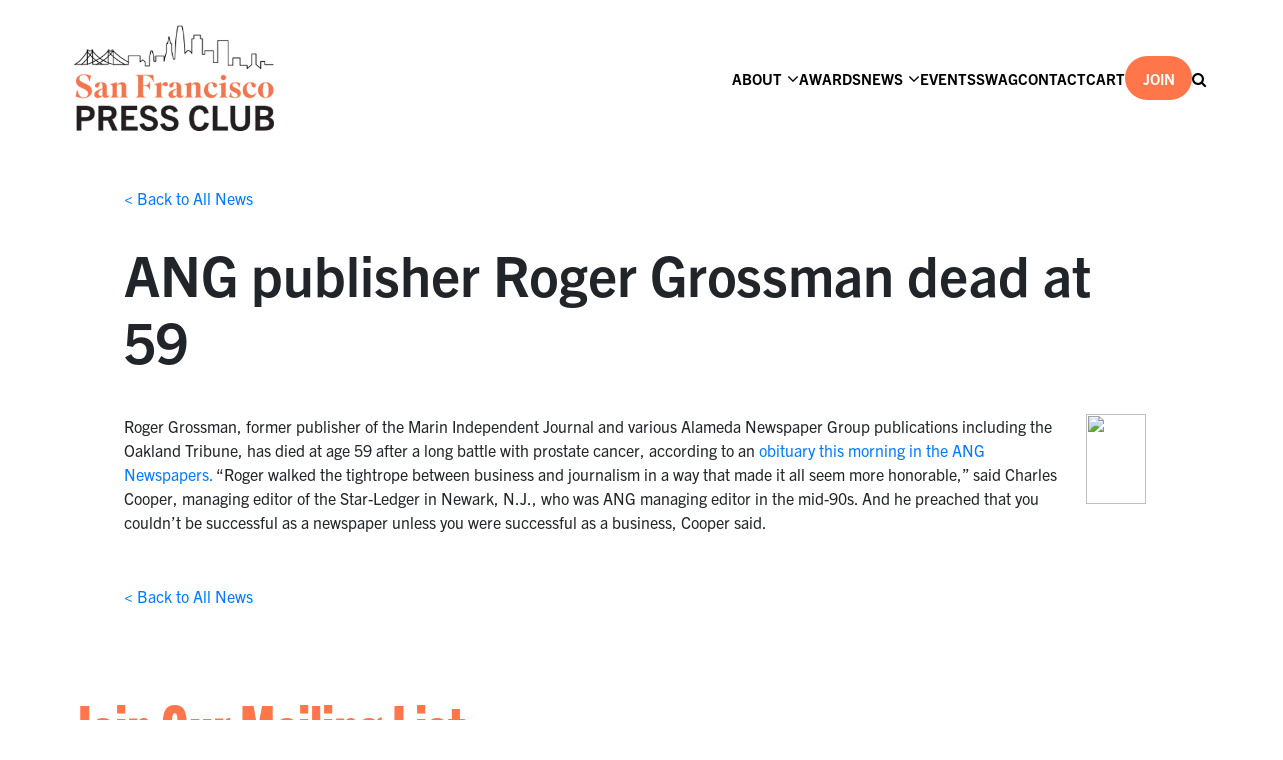

--- FILE ---
content_type: text/html; charset=UTF-8
request_url: https://sfpressclub.org/2006/01/27/ang-publisher-roger-grossman-dead-a/
body_size: 17970
content:

<!doctype html>

<!--[if IEMobile 7 ]> <html lang="en-US"class="no-js iem7"> <![endif]-->
<!--[if lt IE 7 ]> <html lang="en-US" class="no-js ie6"> <![endif]-->
<!--[if IE 7 ]>    <html lang="en-US" class="no-js ie7"> <![endif]-->
<!--[if IE 8 ]>    <html lang="en-US" class="no-js ie8"> <![endif]-->
<!--[if (gte IE 9)|(gt IEMobile 7)|!(IEMobile)|!(IE)]><!--><html lang="en-US" class="no-js"><!--<![endif]-->

<head>
    <!-- Google tag (gtag.js) -->
    <script async src="https://www.googletagmanager.com/gtag/js?id=G-PWDRL3Y2BP"></script>
    <script>
        window.dataLayer = window.dataLayer || [];
        function gtag(){dataLayer.push(arguments);}
        gtag('js', new Date());

        gtag('config', 'G-PWDRL3Y2BP');
    </script>
    <script type="text/javascript">
        _linkedin_partner_id = "6174497";
        window._linkedin_data_partner_ids = window._linkedin_data_partner_ids || [];
        window._linkedin_data_partner_ids.push(_linkedin_partner_id);
    </script><script type="text/javascript">
        (function(l) {
            if (!l){window.lintrk = function(a,b){window.lintrk.q.push([a,b])};
                window.lintrk.q=[]}
            var s = document.getElementsByTagName("script")[0];
            var b = document.createElement("script");
            b.type = "text/javascript";b.async = true;
            b.src = "https://snap.licdn.com/li.lms-analytics/insight.min.js";
            s.parentNode.insertBefore(b, s);})(window.lintrk);
    </script>
    <noscript>
        <img height="1" width="1" style="display:none;" alt="" src="https://px.ads.linkedin.com/collect/?pid=6174497&fmt=gif" />
    </noscript>

    <meta charset="utf-8">
<script type="text/javascript">
/* <![CDATA[ */
var gform;gform||(document.addEventListener("gform_main_scripts_loaded",function(){gform.scriptsLoaded=!0}),document.addEventListener("gform/theme/scripts_loaded",function(){gform.themeScriptsLoaded=!0}),window.addEventListener("DOMContentLoaded",function(){gform.domLoaded=!0}),gform={domLoaded:!1,scriptsLoaded:!1,themeScriptsLoaded:!1,isFormEditor:()=>"function"==typeof InitializeEditor,callIfLoaded:function(o){return!(!gform.domLoaded||!gform.scriptsLoaded||!gform.themeScriptsLoaded&&!gform.isFormEditor()||(gform.isFormEditor()&&console.warn("The use of gform.initializeOnLoaded() is deprecated in the form editor context and will be removed in Gravity Forms 3.1."),o(),0))},initializeOnLoaded:function(o){gform.callIfLoaded(o)||(document.addEventListener("gform_main_scripts_loaded",()=>{gform.scriptsLoaded=!0,gform.callIfLoaded(o)}),document.addEventListener("gform/theme/scripts_loaded",()=>{gform.themeScriptsLoaded=!0,gform.callIfLoaded(o)}),window.addEventListener("DOMContentLoaded",()=>{gform.domLoaded=!0,gform.callIfLoaded(o)}))},hooks:{action:{},filter:{}},addAction:function(o,r,e,t){gform.addHook("action",o,r,e,t)},addFilter:function(o,r,e,t){gform.addHook("filter",o,r,e,t)},doAction:function(o){gform.doHook("action",o,arguments)},applyFilters:function(o){return gform.doHook("filter",o,arguments)},removeAction:function(o,r){gform.removeHook("action",o,r)},removeFilter:function(o,r,e){gform.removeHook("filter",o,r,e)},addHook:function(o,r,e,t,n){null==gform.hooks[o][r]&&(gform.hooks[o][r]=[]);var d=gform.hooks[o][r];null==n&&(n=r+"_"+d.length),gform.hooks[o][r].push({tag:n,callable:e,priority:t=null==t?10:t})},doHook:function(r,o,e){var t;if(e=Array.prototype.slice.call(e,1),null!=gform.hooks[r][o]&&((o=gform.hooks[r][o]).sort(function(o,r){return o.priority-r.priority}),o.forEach(function(o){"function"!=typeof(t=o.callable)&&(t=window[t]),"action"==r?t.apply(null,e):e[0]=t.apply(null,e)})),"filter"==r)return e[0]},removeHook:function(o,r,t,n){var e;null!=gform.hooks[o][r]&&(e=(e=gform.hooks[o][r]).filter(function(o,r,e){return!!(null!=n&&n!=o.tag||null!=t&&t!=o.priority)}),gform.hooks[o][r]=e)}});
/* ]]> */
</script>

    <meta http-equiv="X-UA-Compatible" content="IE=edge,chrome=1">
    <title></title>
    <meta name="viewport" content="width=device-width, initial-scale=1.0, maximum-scale=1.0, user-scalable=no" />
    <link rel="stylesheet" href="https://use.typekit.net/zjo8irl.css">
    <!-- wordpress head functions -->
    <meta name='robots' content='index, follow, max-image-preview:large, max-snippet:-1, max-video-preview:-1' />

	<!-- This site is optimized with the Yoast SEO plugin v26.7 - https://yoast.com/wordpress/plugins/seo/ -->
	<link rel="canonical" href="https://sfpressclub.org/2006/01/27/ang-publisher-roger-grossman-dead-a/" />
	<meta property="og:locale" content="en_US" />
	<meta property="og:type" content="article" />
	<meta property="og:title" content="ANG publisher Roger Grossman dead at 59 - San Francisco Press Club" />
	<meta property="og:description" content="Roger Grossman, former publisher of the Marin Independent Journal and various Alameda Newspaper Group publications including the Oakland Tribune, has [&hellip;]" />
	<meta property="og:url" content="https://sfpressclub.org/2006/01/27/ang-publisher-roger-grossman-dead-a/" />
	<meta property="og:site_name" content="San Francisco Press Club" />
	<meta property="article:published_time" content="2006-01-27T16:53:00+00:00" />
	<meta name="author" content="San Francisco Press Club" />
	<meta name="twitter:card" content="summary_large_image" />
	<meta name="twitter:creator" content="@sf_pressclub" />
	<meta name="twitter:site" content="@sf_pressclub" />
	<meta name="twitter:label1" content="Written by" />
	<meta name="twitter:data1" content="San Francisco Press Club" />
	<script type="application/ld+json" class="yoast-schema-graph">{"@context":"https://schema.org","@graph":[{"@type":"Article","@id":"https://sfpressclub.org/2006/01/27/ang-publisher-roger-grossman-dead-a/#article","isPartOf":{"@id":"https://sfpressclub.org/2006/01/27/ang-publisher-roger-grossman-dead-a/"},"author":{"name":"San Francisco Press Club","@id":"https://sfpressclub.org/#/schema/person/3427bb34dde1d78d8aaa168ae8e46950"},"headline":"ANG publisher Roger Grossman dead at 59","datePublished":"2006-01-27T16:53:00+00:00","mainEntityOfPage":{"@id":"https://sfpressclub.org/2006/01/27/ang-publisher-roger-grossman-dead-a/"},"wordCount":105,"commentCount":0,"publisher":{"@id":"https://sfpressclub.org/#organization"},"articleSection":["SF Press Club News"],"inLanguage":"en-US","potentialAction":[{"@type":"CommentAction","name":"Comment","target":["https://sfpressclub.org/2006/01/27/ang-publisher-roger-grossman-dead-a/#respond"]}]},{"@type":"WebPage","@id":"https://sfpressclub.org/2006/01/27/ang-publisher-roger-grossman-dead-a/","url":"https://sfpressclub.org/2006/01/27/ang-publisher-roger-grossman-dead-a/","name":"ANG publisher Roger Grossman dead at 59 - San Francisco Press Club","isPartOf":{"@id":"https://sfpressclub.org/#website"},"datePublished":"2006-01-27T16:53:00+00:00","breadcrumb":{"@id":"https://sfpressclub.org/2006/01/27/ang-publisher-roger-grossman-dead-a/#breadcrumb"},"inLanguage":"en-US","potentialAction":[{"@type":"ReadAction","target":["https://sfpressclub.org/2006/01/27/ang-publisher-roger-grossman-dead-a/"]}]},{"@type":"BreadcrumbList","@id":"https://sfpressclub.org/2006/01/27/ang-publisher-roger-grossman-dead-a/#breadcrumb","itemListElement":[{"@type":"ListItem","position":1,"name":"Home","item":"https://sfpressclub.org/"},{"@type":"ListItem","position":2,"name":"News","item":"https://sfpressclub.org/news/"},{"@type":"ListItem","position":3,"name":"ANG publisher Roger Grossman dead at 59"}]},{"@type":"WebSite","@id":"https://sfpressclub.org/#website","url":"https://sfpressclub.org/","name":"San Francisco Press Club","description":"Encouraging Excellence in Journalism","publisher":{"@id":"https://sfpressclub.org/#organization"},"potentialAction":[{"@type":"SearchAction","target":{"@type":"EntryPoint","urlTemplate":"https://sfpressclub.org/?s={search_term_string}"},"query-input":{"@type":"PropertyValueSpecification","valueRequired":true,"valueName":"search_term_string"}}],"inLanguage":"en-US"},{"@type":"Organization","@id":"https://sfpressclub.org/#organization","name":"San Francisco Press Club","alternateName":"SF Press Club","url":"https://sfpressclub.org/","logo":{"@type":"ImageObject","inLanguage":"en-US","@id":"https://sfpressclub.org/#/schema/logo/image/","url":"https://sfpressclub.org/wp-content/uploads/2022/03/logo-3.png","contentUrl":"https://sfpressclub.org/wp-content/uploads/2022/03/logo-3.png","width":320,"height":155,"caption":"San Francisco Press Club"},"image":{"@id":"https://sfpressclub.org/#/schema/logo/image/"},"sameAs":["https://x.com/sf_pressclub"]},{"@type":"Person","@id":"https://sfpressclub.org/#/schema/person/3427bb34dde1d78d8aaa168ae8e46950","name":"San Francisco Press Club","image":{"@type":"ImageObject","inLanguage":"en-US","@id":"https://sfpressclub.org/#/schema/person/image/","url":"https://secure.gravatar.com/avatar/?s=96&d=mm&r=g","contentUrl":"https://secure.gravatar.com/avatar/?s=96&d=mm&r=g","caption":"San Francisco Press Club"}}]}</script>
	<!-- / Yoast SEO plugin. -->


<link rel='dns-prefetch' href='//code.jquery.com' />
<link rel='dns-prefetch' href='//www.google.com' />
<link rel="alternate" title="oEmbed (JSON)" type="application/json+oembed" href="https://sfpressclub.org/wp-json/oembed/1.0/embed?url=https%3A%2F%2Fsfpressclub.org%2F2006%2F01%2F27%2Fang-publisher-roger-grossman-dead-a%2F" />
<link rel="alternate" title="oEmbed (XML)" type="text/xml+oembed" href="https://sfpressclub.org/wp-json/oembed/1.0/embed?url=https%3A%2F%2Fsfpressclub.org%2F2006%2F01%2F27%2Fang-publisher-roger-grossman-dead-a%2F&#038;format=xml" />
<style id='wp-img-auto-sizes-contain-inline-css' type='text/css'>
img:is([sizes=auto i],[sizes^="auto," i]){contain-intrinsic-size:3000px 1500px}
/*# sourceURL=wp-img-auto-sizes-contain-inline-css */
</style>
<link rel='stylesheet' id='silkypress-input-field-block-main-css' href='https://sfpressclub.org/wp-content/plugins/silkypress-input-field-block/build/style-silkypress-input-field-block-block.css?ver=aaf8f287cb327dcb2ddf' type='text/css' media='all' />
<style id='wp-emoji-styles-inline-css' type='text/css'>

	img.wp-smiley, img.emoji {
		display: inline !important;
		border: none !important;
		box-shadow: none !important;
		height: 1em !important;
		width: 1em !important;
		margin: 0 0.07em !important;
		vertical-align: -0.1em !important;
		background: none !important;
		padding: 0 !important;
	}
/*# sourceURL=wp-emoji-styles-inline-css */
</style>
<link rel='stylesheet' id='wp-block-library-css' href='https://sfpressclub.org/wp-includes/css/dist/block-library/style.min.css?ver=6.9' type='text/css' media='all' />
<link rel='stylesheet' id='wc-blocks-style-css' href='https://sfpressclub.org/wp-content/plugins/woocommerce/assets/client/blocks/wc-blocks.css?ver=wc-10.4.3' type='text/css' media='all' />
<style id='global-styles-inline-css' type='text/css'>
:root{--wp--preset--aspect-ratio--square: 1;--wp--preset--aspect-ratio--4-3: 4/3;--wp--preset--aspect-ratio--3-4: 3/4;--wp--preset--aspect-ratio--3-2: 3/2;--wp--preset--aspect-ratio--2-3: 2/3;--wp--preset--aspect-ratio--16-9: 16/9;--wp--preset--aspect-ratio--9-16: 9/16;--wp--preset--color--black: #000000;--wp--preset--color--cyan-bluish-gray: #abb8c3;--wp--preset--color--white: #ffffff;--wp--preset--color--pale-pink: #f78da7;--wp--preset--color--vivid-red: #cf2e2e;--wp--preset--color--luminous-vivid-orange: #ff6900;--wp--preset--color--luminous-vivid-amber: #fcb900;--wp--preset--color--light-green-cyan: #7bdcb5;--wp--preset--color--vivid-green-cyan: #00d084;--wp--preset--color--pale-cyan-blue: #8ed1fc;--wp--preset--color--vivid-cyan-blue: #0693e3;--wp--preset--color--vivid-purple: #9b51e0;--wp--preset--gradient--vivid-cyan-blue-to-vivid-purple: linear-gradient(135deg,rgb(6,147,227) 0%,rgb(155,81,224) 100%);--wp--preset--gradient--light-green-cyan-to-vivid-green-cyan: linear-gradient(135deg,rgb(122,220,180) 0%,rgb(0,208,130) 100%);--wp--preset--gradient--luminous-vivid-amber-to-luminous-vivid-orange: linear-gradient(135deg,rgb(252,185,0) 0%,rgb(255,105,0) 100%);--wp--preset--gradient--luminous-vivid-orange-to-vivid-red: linear-gradient(135deg,rgb(255,105,0) 0%,rgb(207,46,46) 100%);--wp--preset--gradient--very-light-gray-to-cyan-bluish-gray: linear-gradient(135deg,rgb(238,238,238) 0%,rgb(169,184,195) 100%);--wp--preset--gradient--cool-to-warm-spectrum: linear-gradient(135deg,rgb(74,234,220) 0%,rgb(151,120,209) 20%,rgb(207,42,186) 40%,rgb(238,44,130) 60%,rgb(251,105,98) 80%,rgb(254,248,76) 100%);--wp--preset--gradient--blush-light-purple: linear-gradient(135deg,rgb(255,206,236) 0%,rgb(152,150,240) 100%);--wp--preset--gradient--blush-bordeaux: linear-gradient(135deg,rgb(254,205,165) 0%,rgb(254,45,45) 50%,rgb(107,0,62) 100%);--wp--preset--gradient--luminous-dusk: linear-gradient(135deg,rgb(255,203,112) 0%,rgb(199,81,192) 50%,rgb(65,88,208) 100%);--wp--preset--gradient--pale-ocean: linear-gradient(135deg,rgb(255,245,203) 0%,rgb(182,227,212) 50%,rgb(51,167,181) 100%);--wp--preset--gradient--electric-grass: linear-gradient(135deg,rgb(202,248,128) 0%,rgb(113,206,126) 100%);--wp--preset--gradient--midnight: linear-gradient(135deg,rgb(2,3,129) 0%,rgb(40,116,252) 100%);--wp--preset--font-size--small: 13px;--wp--preset--font-size--medium: 20px;--wp--preset--font-size--large: 36px;--wp--preset--font-size--x-large: 42px;--wp--preset--spacing--20: 0.44rem;--wp--preset--spacing--30: 0.67rem;--wp--preset--spacing--40: 1rem;--wp--preset--spacing--50: 1.5rem;--wp--preset--spacing--60: 2.25rem;--wp--preset--spacing--70: 3.38rem;--wp--preset--spacing--80: 5.06rem;--wp--preset--shadow--natural: 6px 6px 9px rgba(0, 0, 0, 0.2);--wp--preset--shadow--deep: 12px 12px 50px rgba(0, 0, 0, 0.4);--wp--preset--shadow--sharp: 6px 6px 0px rgba(0, 0, 0, 0.2);--wp--preset--shadow--outlined: 6px 6px 0px -3px rgb(255, 255, 255), 6px 6px rgb(0, 0, 0);--wp--preset--shadow--crisp: 6px 6px 0px rgb(0, 0, 0);}:where(.is-layout-flex){gap: 0.5em;}:where(.is-layout-grid){gap: 0.5em;}body .is-layout-flex{display: flex;}.is-layout-flex{flex-wrap: wrap;align-items: center;}.is-layout-flex > :is(*, div){margin: 0;}body .is-layout-grid{display: grid;}.is-layout-grid > :is(*, div){margin: 0;}:where(.wp-block-columns.is-layout-flex){gap: 2em;}:where(.wp-block-columns.is-layout-grid){gap: 2em;}:where(.wp-block-post-template.is-layout-flex){gap: 1.25em;}:where(.wp-block-post-template.is-layout-grid){gap: 1.25em;}.has-black-color{color: var(--wp--preset--color--black) !important;}.has-cyan-bluish-gray-color{color: var(--wp--preset--color--cyan-bluish-gray) !important;}.has-white-color{color: var(--wp--preset--color--white) !important;}.has-pale-pink-color{color: var(--wp--preset--color--pale-pink) !important;}.has-vivid-red-color{color: var(--wp--preset--color--vivid-red) !important;}.has-luminous-vivid-orange-color{color: var(--wp--preset--color--luminous-vivid-orange) !important;}.has-luminous-vivid-amber-color{color: var(--wp--preset--color--luminous-vivid-amber) !important;}.has-light-green-cyan-color{color: var(--wp--preset--color--light-green-cyan) !important;}.has-vivid-green-cyan-color{color: var(--wp--preset--color--vivid-green-cyan) !important;}.has-pale-cyan-blue-color{color: var(--wp--preset--color--pale-cyan-blue) !important;}.has-vivid-cyan-blue-color{color: var(--wp--preset--color--vivid-cyan-blue) !important;}.has-vivid-purple-color{color: var(--wp--preset--color--vivid-purple) !important;}.has-black-background-color{background-color: var(--wp--preset--color--black) !important;}.has-cyan-bluish-gray-background-color{background-color: var(--wp--preset--color--cyan-bluish-gray) !important;}.has-white-background-color{background-color: var(--wp--preset--color--white) !important;}.has-pale-pink-background-color{background-color: var(--wp--preset--color--pale-pink) !important;}.has-vivid-red-background-color{background-color: var(--wp--preset--color--vivid-red) !important;}.has-luminous-vivid-orange-background-color{background-color: var(--wp--preset--color--luminous-vivid-orange) !important;}.has-luminous-vivid-amber-background-color{background-color: var(--wp--preset--color--luminous-vivid-amber) !important;}.has-light-green-cyan-background-color{background-color: var(--wp--preset--color--light-green-cyan) !important;}.has-vivid-green-cyan-background-color{background-color: var(--wp--preset--color--vivid-green-cyan) !important;}.has-pale-cyan-blue-background-color{background-color: var(--wp--preset--color--pale-cyan-blue) !important;}.has-vivid-cyan-blue-background-color{background-color: var(--wp--preset--color--vivid-cyan-blue) !important;}.has-vivid-purple-background-color{background-color: var(--wp--preset--color--vivid-purple) !important;}.has-black-border-color{border-color: var(--wp--preset--color--black) !important;}.has-cyan-bluish-gray-border-color{border-color: var(--wp--preset--color--cyan-bluish-gray) !important;}.has-white-border-color{border-color: var(--wp--preset--color--white) !important;}.has-pale-pink-border-color{border-color: var(--wp--preset--color--pale-pink) !important;}.has-vivid-red-border-color{border-color: var(--wp--preset--color--vivid-red) !important;}.has-luminous-vivid-orange-border-color{border-color: var(--wp--preset--color--luminous-vivid-orange) !important;}.has-luminous-vivid-amber-border-color{border-color: var(--wp--preset--color--luminous-vivid-amber) !important;}.has-light-green-cyan-border-color{border-color: var(--wp--preset--color--light-green-cyan) !important;}.has-vivid-green-cyan-border-color{border-color: var(--wp--preset--color--vivid-green-cyan) !important;}.has-pale-cyan-blue-border-color{border-color: var(--wp--preset--color--pale-cyan-blue) !important;}.has-vivid-cyan-blue-border-color{border-color: var(--wp--preset--color--vivid-cyan-blue) !important;}.has-vivid-purple-border-color{border-color: var(--wp--preset--color--vivid-purple) !important;}.has-vivid-cyan-blue-to-vivid-purple-gradient-background{background: var(--wp--preset--gradient--vivid-cyan-blue-to-vivid-purple) !important;}.has-light-green-cyan-to-vivid-green-cyan-gradient-background{background: var(--wp--preset--gradient--light-green-cyan-to-vivid-green-cyan) !important;}.has-luminous-vivid-amber-to-luminous-vivid-orange-gradient-background{background: var(--wp--preset--gradient--luminous-vivid-amber-to-luminous-vivid-orange) !important;}.has-luminous-vivid-orange-to-vivid-red-gradient-background{background: var(--wp--preset--gradient--luminous-vivid-orange-to-vivid-red) !important;}.has-very-light-gray-to-cyan-bluish-gray-gradient-background{background: var(--wp--preset--gradient--very-light-gray-to-cyan-bluish-gray) !important;}.has-cool-to-warm-spectrum-gradient-background{background: var(--wp--preset--gradient--cool-to-warm-spectrum) !important;}.has-blush-light-purple-gradient-background{background: var(--wp--preset--gradient--blush-light-purple) !important;}.has-blush-bordeaux-gradient-background{background: var(--wp--preset--gradient--blush-bordeaux) !important;}.has-luminous-dusk-gradient-background{background: var(--wp--preset--gradient--luminous-dusk) !important;}.has-pale-ocean-gradient-background{background: var(--wp--preset--gradient--pale-ocean) !important;}.has-electric-grass-gradient-background{background: var(--wp--preset--gradient--electric-grass) !important;}.has-midnight-gradient-background{background: var(--wp--preset--gradient--midnight) !important;}.has-small-font-size{font-size: var(--wp--preset--font-size--small) !important;}.has-medium-font-size{font-size: var(--wp--preset--font-size--medium) !important;}.has-large-font-size{font-size: var(--wp--preset--font-size--large) !important;}.has-x-large-font-size{font-size: var(--wp--preset--font-size--x-large) !important;}
/*# sourceURL=global-styles-inline-css */
</style>

<style id='classic-theme-styles-inline-css' type='text/css'>
/*! This file is auto-generated */
.wp-block-button__link{color:#fff;background-color:#32373c;border-radius:9999px;box-shadow:none;text-decoration:none;padding:calc(.667em + 2px) calc(1.333em + 2px);font-size:1.125em}.wp-block-file__button{background:#32373c;color:#fff;text-decoration:none}
/*# sourceURL=/wp-includes/css/classic-themes.min.css */
</style>
<link rel='stylesheet' id='woocommerce-layout-css' href='https://sfpressclub.org/wp-content/plugins/woocommerce/assets/css/woocommerce-layout.css?ver=10.4.3' type='text/css' media='all' />
<link rel='stylesheet' id='woocommerce-smallscreen-css' href='https://sfpressclub.org/wp-content/plugins/woocommerce/assets/css/woocommerce-smallscreen.css?ver=10.4.3' type='text/css' media='only screen and (max-width: 768px)' />
<link rel='stylesheet' id='woocommerce-general-css' href='https://sfpressclub.org/wp-content/plugins/woocommerce/assets/css/woocommerce.css?ver=10.4.3' type='text/css' media='all' />
<style id='woocommerce-inline-inline-css' type='text/css'>
.woocommerce form .form-row .required { visibility: visible; }
/*# sourceURL=woocommerce-inline-inline-css */
</style>
<link rel='stylesheet' id='bootstrap-css' href='https://sfpressclub.org/wp-content/themes/sfpressclub/node_modules/bootstrap/dist/css/bootstrap.min.css' type='text/css' media='all' />
<link rel='stylesheet' id='slick-css' href='https://sfpressclub.org/wp-content/themes/sfpressclub/node_modules/slick-carousel/slick/slick.css' type='text/css' media='all' />
<link rel='stylesheet' id='main-css' href='https://sfpressclub.org/wp-content/themes/sfpressclub/assets/css/main.min.css?ver=0.44' type='text/css' media='all' />
<link rel='stylesheet' id='font-awesome-css' href='https://sfpressclub.org/wp-content/themes/sfpressclub/node_modules/font-awesome/css/font-awesome.css' type='text/css' media='all' />
<link rel='stylesheet' id='dashicons-css' href='https://sfpressclub.org/wp-includes/css/dashicons.min.css?ver=6.9' type='text/css' media='all' />
<style id='generateblocks-inline-css' type='text/css'>
:root{--gb-container-width:1100px;}.gb-container .wp-block-image img{vertical-align:middle;}.gb-grid-wrapper .wp-block-image{margin-bottom:0;}.gb-highlight{background:none;}.gb-shape{line-height:0;}.gb-container-link{position:absolute;top:0;right:0;bottom:0;left:0;z-index:99;}
/*# sourceURL=generateblocks-inline-css */
</style>
<script type="text/javascript" src="//code.jquery.com/jquery-2.2.4.min.js?ver=2.2.4" id="jquery-js"></script>
<script type="text/javascript" src="https://sfpressclub.org/wp-content/plugins/woocommerce/assets/js/jquery-blockui/jquery.blockUI.min.js?ver=2.7.0-wc.10.4.3" id="wc-jquery-blockui-js" defer="defer" data-wp-strategy="defer"></script>
<script type="text/javascript" id="wc-add-to-cart-js-extra">
/* <![CDATA[ */
var wc_add_to_cart_params = {"ajax_url":"/wp-admin/admin-ajax.php","wc_ajax_url":"/?wc-ajax=%%endpoint%%","i18n_view_cart":"View cart","cart_url":"https://sfpressclub.org/cart/","is_cart":"","cart_redirect_after_add":"yes"};
//# sourceURL=wc-add-to-cart-js-extra
/* ]]> */
</script>
<script type="text/javascript" src="https://sfpressclub.org/wp-content/plugins/woocommerce/assets/js/frontend/add-to-cart.min.js?ver=10.4.3" id="wc-add-to-cart-js" defer="defer" data-wp-strategy="defer"></script>
<script type="text/javascript" src="https://sfpressclub.org/wp-content/plugins/woocommerce/assets/js/js-cookie/js.cookie.min.js?ver=2.1.4-wc.10.4.3" id="wc-js-cookie-js" defer="defer" data-wp-strategy="defer"></script>
<script type="text/javascript" id="woocommerce-js-extra">
/* <![CDATA[ */
var woocommerce_params = {"ajax_url":"/wp-admin/admin-ajax.php","wc_ajax_url":"/?wc-ajax=%%endpoint%%","i18n_password_show":"Show password","i18n_password_hide":"Hide password"};
//# sourceURL=woocommerce-js-extra
/* ]]> */
</script>
<script type="text/javascript" src="https://sfpressclub.org/wp-content/plugins/woocommerce/assets/js/frontend/woocommerce.min.js?ver=10.4.3" id="woocommerce-js" defer="defer" data-wp-strategy="defer"></script>
<script type="text/javascript" src="https://sfpressclub.org/wp-content/themes/sfpressclub/node_modules/bootstrap/dist/js/bootstrap.min.js?ver=6.9" id="bootstrap-js-js"></script>
<script type="text/javascript" src="https://sfpressclub.org/wp-content/themes/sfpressclub/node_modules/slick-carousel/slick/slick.min.js?ver=6.9" id="slick-js-js"></script>
<script type="text/javascript" src="https://sfpressclub.org/wp-content/themes/sfpressclub/assets/css/../js/index.js?ver=1.57" id="main-js-js"></script>
<script type="text/javascript" src="https://sfpressclub.org/wp-content/themes/sfpressclub/assets/css/../js/smoothscroll.js?ver=1.0" id="smoothscroll-js-js"></script>
<script type="text/javascript" src="https://sfpressclub.org/wp-content/themes/sfpressclub/node_modules/waypoints/lib/jquery.waypoints.min.js?ver=6.9" id="waypoints-js-js"></script>
<link rel="https://api.w.org/" href="https://sfpressclub.org/wp-json/" /><link rel="alternate" title="JSON" type="application/json" href="https://sfpressclub.org/wp-json/wp/v2/posts/9228" /><link rel='shortlink' href='https://sfpressclub.org/?p=9228' />
<meta name="tec-api-version" content="v1"><meta name="tec-api-origin" content="https://sfpressclub.org"><link rel="alternate" href="https://sfpressclub.org/wp-json/tribe/events/v1/" />	<noscript><style>.woocommerce-product-gallery{ opacity: 1 !important; }</style></noscript>
	<link rel="icon" href="https://sfpressclub.org/wp-content/uploads/2022/04/cropped-95button-32x32.png" sizes="32x32" />
<link rel="icon" href="https://sfpressclub.org/wp-content/uploads/2022/04/cropped-95button-192x192.png" sizes="192x192" />
<link rel="apple-touch-icon" href="https://sfpressclub.org/wp-content/uploads/2022/04/cropped-95button-180x180.png" />
<meta name="msapplication-TileImage" content="https://sfpressclub.org/wp-content/uploads/2022/04/cropped-95button-270x270.png" />
		<style type="text/css" id="wp-custom-css">
			
.duo-wrapper .image img[src="https://sfpressclub.org/wp-content/uploads/2025/10/gni-logo-color.png"]{
	object-fit: contain;
	object-position: center;
}

.single-post.postid-28225 .image-single img{
	object-fit: cover;
	max-height: 350px;
}

@media screen and (max-width: 1023px){
.single-post.postid-28225 .image-single img,
.single-post.postid-28279 .image-single img{
	object-fit: cover;
	max-height: 100px;
	/*display: none;*/
}
	
}

.awards-winners-listing .award:hover{
	opacity: 1;
	cursor: unset;
	text-decoration: none !important;
}

.award-winners-listing .duo-wrapper-no-image{

	  width: 30%;
    box-sizing: border-box;
}

@media screen and (max-width: 1023px){
	.award-winners-listing .duo-wrapper-no-image{

	  width: 100%;
    box-sizing: border-box;
}
}

.award-winners-listing .title.credits,
.award-winners-listing a .title.credits{
	font-size: 28px;
	line-height: 36px;
	color: #000;
}

.award-winners-listing .entry_title{
	font-size: 18px;
	line-height: 26px;
	margin-bottom: 5px;
		margin-top: 0;
		color: #000;
	text-decoration: none !important;
    opacity: 1 !important;
}

.award-winners-listing .award{
	font-size: 18px;
	line-height: 26px;
	margin-bottom: 5px;
	font-size: 20px;
	color: #000;
	text-decoration: none !important;
    opacity: 1 !important;

}

.award-winners-listing .category_name{
	font-size: 18px;
	line-height: 26px;
	margin-bottom: 5px;
	margin-top: 0;
		color: #000;
	text-decoration: none !important;
    opacity: 1 !important;
}

.award-winners-listing .division{
	font-size: 18px;
	line-height: 26px;
	margin-bottom: 5px;
	margin-top: 0;
		color: #000;
	text-decoration: none !important;
    opacity: 1 !important;
}






.page-template-default .full-width p{
	width: 100%;
}

.page-template-default.store .SprdMain,
.page-template-default.swag .SprdMain{
    margin: 0 auto;
    max-width: 100%;
    width: 100%;
}

.page-template-default.swag .SprdMain .sprd-footer{
	max-width: 100%;
}

.page-template-default.store .header-content,
.page-template-default.swag .header-content{
	display: none;
}

.page-template-default.store .SprdMain .sprd-header,
.page-template-default.swag .SprdMain .sprd-header{
	padding: 0;
}

@media screen and (max-width: 500px){
	.page-template-default.store .SprdMain .sprd-header,
	.page-template-default.swag .SprdMain .sprd-header{
		padding-top: 10px;
		padding-bottom: 10px;
	}
	
		.page-template-default.store .SprdMain .sprd-burgermenu__content
	,.page-template-default.swag .SprdMain .sprd-burgermenu__content{
		margin-top: 20px;
	}
}

.page-template-default.store .sprd-header__image,
.page-template-default.swag .sprd-header__image{
	visibility: hidden;
	height: 0;
  padding: 0;
}

#sprd-startpage-teaser{
	display: none;
}
#sprd-basket-button{
	color: #fff;
}

#sprd-basket{
	position: absolute;
		right: 0;
	bottom: -43px;
	z-index:9999;
}

#sprd-header-container{
	margin-top: 20px;
}



section.related.products{
	display: flex;
	flex-direction: column;
	width: 100%;
}
.single-product #sidebar{
	display: none;
}

.single-product .content-area{
	min-height: 600px;
}

.single_add_to_cart_button{
	background-color: #ff764a !important;
}

.product_meta{
	display: none !important;
}

.wc-block-cart__submit-button,
.add_to_cart_button,
.wp-element-button{
	background-color: #ff764a !important;
    color: #fff !important;
	border: none;
	margin-bottom: 20px !important;
}

.wc-block-cart__submit-button:hover,
.add_to_cart_button:hover,
.wp-element-button:hover{
	color: #fff;
	opacity: .8;
	text-decoration: none;
}

.post-type-archive #sidebar{
	display: none;
}
.wp-block-embed iframe{
	width:100vw;
	height: 38vw;
}






section.related.products{
	display: flex;
	flex-direction: column;
	width: 100%;
}
.single-product #sidebar{
	display: none;
}

.single-product .content-area{
	min-height: 600px;
}

.single_add_to_cart_button{
	background-color: #ff764a !important;
}

.product_meta{
	display: none !important;
}

.wc-block-cart__submit-button,
.add_to_cart_button,
.wp-element-button{
	background-color: #ff764a !important;
    color: #fff !important;
	border: none;
	margin-bottom: 20px !important;
}

.wc-block-cart__submit-button:hover,
.add_to_cart_button:hover,
.wp-element-button:hover{
	color: #fff;
	opacity: .8;
	text-decoration: none;
}

.post-type-archive #sidebar{
	display: none;
}
.wp-block-embed iframe{
	width:100vw;
	height: 38vw;
}
		</style>
		    <!-- end of wordpress head -->

    <!-- Dynamic inline styles -->
    
    <style>


        
    </style>

<link rel='stylesheet' id='wc-stripe-blocks-checkout-style-css' href='https://sfpressclub.org/wp-content/plugins/woocommerce-gateway-stripe/build/upe-blocks.css?ver=5149cca93b0373758856' type='text/css' media='all' />
<link rel='stylesheet' id='gform_basic-css' href='https://sfpressclub.org/wp-content/plugins/gravityforms/assets/css/dist/basic.min.css?ver=2.9.25' type='text/css' media='all' />
<link rel='stylesheet' id='gform_theme_components-css' href='https://sfpressclub.org/wp-content/plugins/gravityforms/assets/css/dist/theme-components.min.css?ver=2.9.25' type='text/css' media='all' />
<link rel='stylesheet' id='gform_theme-css' href='https://sfpressclub.org/wp-content/plugins/gravityforms/assets/css/dist/theme.min.css?ver=2.9.25' type='text/css' media='all' />
</head>

<body id="top"  class="wp-singular post-template-default single single-post postid-9228 single-format-standard wp-theme-base-theme wp-child-theme-sfpressclub theme-base-theme woocommerce-no-js tribe-no-js ang-publisher-roger-grossman-dead-a">



<header id="header-container" class=" no-gallery no-children">

    <div class="navbar-container">
        <nav class="navbar navbar-light navbar-static-top navbar-expand-lg" role="navigation">
            <div class="navbar-contents-wrapper">

                <div class="navbar-header">
                                        <a class="navbar-brand"  href="https://sfpressclub.org">
                        <img alt="Logo" width="200" height="auto" src='https://sfpressclub.org/wp-content/uploads/2024/07/sf-logo-new.png'>

                    </a>


                    <button class="navbar-toggler navbar-toggler-right ml-auto" type="button" data-toggle="collapse" data-target=".nav-links" aria-controls="nav-links" aria-expanded="false" aria-label="Toggle navigation">
                        <i class="fa fa-search search-menu-item-mobile"></i>
                        <span class="dashicons dashicons-menu-alt3"></span>
                        <span class="navbar-toggler-close dashicons dashicons-no-alt"></span>
                    </button>
                </div><!--end: navbar-header-->

                <div class="nav-links-container ">
                    <div id="nav-links" class="nav-links collapse navbar-collapse pull-right">
                        <div class="mobile-nav-logo-container">
                            <a class="mobile-nav-logo" href="https://sfpressclub.org">

                            </a>
                        </div>
                        <div class="menu-main-menu-container"><ul id="menu-main-menu" class="nav navbar-nav"><li id="menu-item-161" class="menu-item menu-item-type-custom menu-item-object-custom menu-item-has-children menu-item-161"><a href="/">About</a>
<ul class="sub-menu">
	<li id="menu-item-98" class="menu-item menu-item-type-post_type menu-item-object-page menu-item-98"><a href="https://sfpressclub.org/board-of-directors/">Board Of Directors</a></li>
	<li id="menu-item-116" class="menu-item menu-item-type-post_type menu-item-object-page menu-item-116"><a href="https://sfpressclub.org/board-meeting-minutes/">Board Meeting Minutes</a></li>
	<li id="menu-item-117" class="menu-item menu-item-type-post_type menu-item-object-page menu-item-117"><a href="https://sfpressclub.org/press-club-history/">Press Club History</a></li>
	<li id="menu-item-118" class="menu-item menu-item-type-post_type menu-item-object-page menu-item-118"><a href="https://sfpressclub.org/club-by-laws/">Club By-Laws</a></li>
	<li id="menu-item-16912" class="menu-item menu-item-type-post_type menu-item-object-page menu-item-16912"><a href="https://sfpressclub.org/proclamation/">Proclamation</a></li>
</ul>
</li>
<li id="menu-item-33" class="menu-item menu-item-type-post_type menu-item-object-page menu-item-33"><a href="https://sfpressclub.org/journalism-awards/">Awards</a></li>
<li id="menu-item-23" class="menu-item menu-item-type-post_type menu-item-object-page current_page_parent menu-item-has-children menu-item-23"><a href="https://sfpressclub.org/news/">News</a>
<ul class="sub-menu">
	<li id="menu-item-119" class="menu-item menu-item-type-post_type menu-item-object-page menu-item-119"><a href="https://sfpressclub.org/san-francisco-press-club-news/">San Francisco Press Club News</a></li>
	<li id="menu-item-120" class="menu-item menu-item-type-post_type menu-item-object-page menu-item-120"><a href="https://sfpressclub.org/bay-area-media-news/">Bay Area Media News</a></li>
</ul>
</li>
<li id="menu-item-241" class="menu-item menu-item-type-post_type menu-item-object-page menu-item-241"><a href="https://sfpressclub.org/events/">Events</a></li>
<li id="menu-item-20025" class="menu-item menu-item-type-post_type menu-item-object-page menu-item-20025"><a href="https://sfpressclub.org/swag/">Swag</a></li>
<li id="menu-item-35" class="menu-item menu-item-type-post_type menu-item-object-page menu-item-35"><a href="https://sfpressclub.org/contact/">Contact</a></li>
<li id="menu-item-20207" class="menu-item menu-item-type-custom menu-item-object-custom menu-item-20207"><a href="https://sfpressclub.org/cart/">Cart</a></li>
<li id="menu-item-102" class="join-button menu-item menu-item-type-custom menu-item-object-custom menu-item-102"><a href="/join">Join</a></li>
<li id="menu-item-101" class="search-icon menu-item menu-item-type-custom menu-item-object-custom menu-item-101"><a href="#"><i class="fa fa-search" id="searchModalButton"></i></a></li>
</ul></div><!--end: nav-->

                        <div class="section-text mobile-social-links">

                        </div>


                    </div><!--end: navbar-collapse-->
                </div>
            </div><!--end: .navbar-contents-wrapper-->

        </nav><!--end: navbar-->
        <div class="header-content">

            </div>

            
        </div>
    </div>

</header><!--end: container-->

<style>
.image-single img{
    object-fit: cover;
    object-position: 50% 50%;
}

</style>

<main id="basic" role="main">
    <a href="/news" class="back-to-blogs"> < Back to All News</a>
    <h2 class="single-title">ANG publisher Roger Grossman dead at 59</h2>
            <div class="post-content-post"><p><img SRC="http://penpressclub.org/images/grossman_roger.gif" HEIGHT=90 WIDTH=60 ALIGN=RIGHT HSPACE=10 VSPACE=0>Roger Grossman, former publisher of the Marin Independent Journal and various Alameda Newspaper Group publications including the Oakland Tribune, has died at age 59 after a long battle with prostate cancer, according to an<a href="http://www.insidebayarea.com/argus/localnews/ci_3442747"> obituary this morning in the ANG Newspapers.</a> &#8220;Roger walked the tightrope between business and journalism in a way that made it all seem more honorable,&#8221; said Charles Cooper, managing editor of the Star-Ledger in Newark, N.J., who was ANG managing editor in the mid-90s. And he preached that you couldn&#8217;t be successful as a newspaper unless you were successful as a business, Cooper said.</p>
</div>

        <a href="/news" class="back-to-blogs"> < Back to All News</a>
</main>


            
        <footer>
            <h3 class="form-title">Join Our Mailing List</h3>
            <div class="form-wrapper">
            
                <div class='gf_browser_chrome gform_wrapper gravity-theme gform-theme--no-framework' data-form-theme='gravity-theme' data-form-index='0' id='gform_wrapper_1' >
                        <div class='gform_heading'>
							<p class='gform_required_legend'>&quot;<span class="gfield_required gfield_required_asterisk">*</span>&quot; indicates required fields</p>
                        </div><form method='post' enctype='multipart/form-data'  id='gform_1'  action='/2006/01/27/ang-publisher-roger-grossman-dead-a/' data-formid='1' novalidate><div class='gf_invisible ginput_recaptchav3' data-sitekey='6LdOV3InAAAAAJG6TBuPAbhfY98HNy8VlVKtkUPg' data-tabindex='0'><input id="input_9e4ac593f2b5cde8e633ad1c4ff5c880" class="gfield_recaptcha_response" type="hidden" name="input_9e4ac593f2b5cde8e633ad1c4ff5c880" value=""/></div>
                        <div class='gform-body gform_body'><div id='gform_fields_1' class='gform_fields top_label form_sublabel_below description_below validation_below'><div id="field_1_1" class="gfield gfield--type-email gfield_contains_required field_sublabel_below gfield--no-description field_description_below hidden_label field_validation_below gfield_visibility_visible"  ><label class='gfield_label gform-field-label' for='input_1_1'>Email<span class="gfield_required"><span class="gfield_required gfield_required_asterisk">*</span></span></label><div class='ginput_container ginput_container_email'>
                            <input name='input_1' id='input_1_1' type='email' value='' class='large'   placeholder='ENTER YOUR EMAIL' aria-required="true" aria-invalid="false"  />
                        </div></div></div></div>
        <div class='gform-footer gform_footer top_label'> <input type='submit' id='gform_submit_button_1' class='gform_button button' onclick='gform.submission.handleButtonClick(this);' data-submission-type='submit' value='Submit'  /> 
            <input type='hidden' class='gform_hidden' name='gform_submission_method' data-js='gform_submission_method_1' value='postback' />
            <input type='hidden' class='gform_hidden' name='gform_theme' data-js='gform_theme_1' id='gform_theme_1' value='gravity-theme' />
            <input type='hidden' class='gform_hidden' name='gform_style_settings' data-js='gform_style_settings_1' id='gform_style_settings_1' value='[]' />
            <input type='hidden' class='gform_hidden' name='is_submit_1' value='1' />
            <input type='hidden' class='gform_hidden' name='gform_submit' value='1' />
            
            <input type='hidden' class='gform_hidden' name='gform_unique_id' value='' />
            <input type='hidden' class='gform_hidden' name='state_1' value='WyJbXSIsIjNiYTE4ZTg2MWZhMzMwYWUzOTNkZjY3YzNjMWY1MTIzIl0=' />
            <input type='hidden' autocomplete='off' class='gform_hidden' name='gform_target_page_number_1' id='gform_target_page_number_1' value='0' />
            <input type='hidden' autocomplete='off' class='gform_hidden' name='gform_source_page_number_1' id='gform_source_page_number_1' value='1' />
            <input type='hidden' name='gform_field_values' value='' />
            
        </div>
                        </form>
                        </div><script type="text/javascript">
/* <![CDATA[ */
 gform.initializeOnLoaded( function() {gformInitSpinner( 1, 'https://sfpressclub.org/wp-content/plugins/gravityforms/images/spinner.svg', true );jQuery('#gform_ajax_frame_1').on('load',function(){var contents = jQuery(this).contents().find('*').html();var is_postback = contents.indexOf('GF_AJAX_POSTBACK') >= 0;if(!is_postback){return;}var form_content = jQuery(this).contents().find('#gform_wrapper_1');var is_confirmation = jQuery(this).contents().find('#gform_confirmation_wrapper_1').length > 0;var is_redirect = contents.indexOf('gformRedirect(){') >= 0;var is_form = form_content.length > 0 && ! is_redirect && ! is_confirmation;var mt = parseInt(jQuery('html').css('margin-top'), 10) + parseInt(jQuery('body').css('margin-top'), 10) + 100;if(is_form){jQuery('#gform_wrapper_1').html(form_content.html());if(form_content.hasClass('gform_validation_error')){jQuery('#gform_wrapper_1').addClass('gform_validation_error');} else {jQuery('#gform_wrapper_1').removeClass('gform_validation_error');}setTimeout( function() { /* delay the scroll by 50 milliseconds to fix a bug in chrome */  }, 50 );if(window['gformInitDatepicker']) {gformInitDatepicker();}if(window['gformInitPriceFields']) {gformInitPriceFields();}var current_page = jQuery('#gform_source_page_number_1').val();gformInitSpinner( 1, 'https://sfpressclub.org/wp-content/plugins/gravityforms/images/spinner.svg', true );jQuery(document).trigger('gform_page_loaded', [1, current_page]);window['gf_submitting_1'] = false;}else if(!is_redirect){var confirmation_content = jQuery(this).contents().find('.GF_AJAX_POSTBACK').html();if(!confirmation_content){confirmation_content = contents;}jQuery('#gform_wrapper_1').replaceWith(confirmation_content);jQuery(document).trigger('gform_confirmation_loaded', [1]);window['gf_submitting_1'] = false;wp.a11y.speak(jQuery('#gform_confirmation_message_1').text());}else{jQuery('#gform_1').append(contents);if(window['gformRedirect']) {gformRedirect();}}jQuery(document).trigger("gform_pre_post_render", [{ formId: "1", currentPage: "current_page", abort: function() { this.preventDefault(); } }]);        if (event && event.defaultPrevented) {                return;        }        const gformWrapperDiv = document.getElementById( "gform_wrapper_1" );        if ( gformWrapperDiv ) {            const visibilitySpan = document.createElement( "span" );            visibilitySpan.id = "gform_visibility_test_1";            gformWrapperDiv.insertAdjacentElement( "afterend", visibilitySpan );        }        const visibilityTestDiv = document.getElementById( "gform_visibility_test_1" );        let postRenderFired = false;        function triggerPostRender() {            if ( postRenderFired ) {                return;            }            postRenderFired = true;            gform.core.triggerPostRenderEvents( 1, current_page );            if ( visibilityTestDiv ) {                visibilityTestDiv.parentNode.removeChild( visibilityTestDiv );            }        }        function debounce( func, wait, immediate ) {            var timeout;            return function() {                var context = this, args = arguments;                var later = function() {                    timeout = null;                    if ( !immediate ) func.apply( context, args );                };                var callNow = immediate && !timeout;                clearTimeout( timeout );                timeout = setTimeout( later, wait );                if ( callNow ) func.apply( context, args );            };        }        const debouncedTriggerPostRender = debounce( function() {            triggerPostRender();        }, 200 );        if ( visibilityTestDiv && visibilityTestDiv.offsetParent === null ) {            const observer = new MutationObserver( ( mutations ) => {                mutations.forEach( ( mutation ) => {                    if ( mutation.type === 'attributes' && visibilityTestDiv.offsetParent !== null ) {                        debouncedTriggerPostRender();                        observer.disconnect();                    }                });            });            observer.observe( document.body, {                attributes: true,                childList: false,                subtree: true,                attributeFilter: [ 'style', 'class' ],            });        } else {            triggerPostRender();        }    } );} ); 
/* ]]> */
</script>
            </div>
            <div class="footer-content-wrapper blue-texture-bg">
            <div class="footer-2">
                
                
                            <div class="footer-logo-icon-wrapper">
                        <a class="navbar-brand"  href="https://sfpressclub.org">
                        <img alt="Logo" width="126.50" height="65.3" src='https://sfpressclub.org/wp-content/uploads/2022/03/footer-logo.png'>
                       
                        </a>

                        <div class="social-links"><a href="https://twitter.com/sf_pressclub"><i class="fa fa-twitter"></i> </a><br />
<a href="https://www.linkedin.com/company/san-francisco-press-club"><i class="fa fa-linkedin"></i> </a><br />
<a href="https://www.facebook.com/SFPressClub"><i class="fa fa-facebook"></i> </a></div>
                </div>
            </div>
            
            
            </div>
            <div class="footer-text">
                <p>The San Francisco Press Club is a non-profit organization with 501(c)3 status and Tax-Exempt status.</p>
            </div>
            <div class="copyright">
                <div class="copyright-info">&copy; 2026  San Francisco Press Club Inc.</div>
                <div class="other-info">
                </div>
            </div>
        </footer>


		<script type="speculationrules">
{"prefetch":[{"source":"document","where":{"and":[{"href_matches":"/*"},{"not":{"href_matches":["/wp-*.php","/wp-admin/*","/wp-content/uploads/*","/wp-content/*","/wp-content/plugins/*","/wp-content/themes/sfpressclub/*","/wp-content/themes/base-theme/*","/*\\?(.+)"]}},{"not":{"selector_matches":"a[rel~=\"nofollow\"]"}},{"not":{"selector_matches":".no-prefetch, .no-prefetch a"}}]},"eagerness":"conservative"}]}
</script>
		<script>
		( function ( body ) {
			'use strict';
			body.className = body.className.replace( /\btribe-no-js\b/, 'tribe-js' );
		} )( document.body );
		</script>
		<script> /* <![CDATA[ */var tribe_l10n_datatables = {"aria":{"sort_ascending":": activate to sort column ascending","sort_descending":": activate to sort column descending"},"length_menu":"Show _MENU_ entries","empty_table":"No data available in table","info":"Showing _START_ to _END_ of _TOTAL_ entries","info_empty":"Showing 0 to 0 of 0 entries","info_filtered":"(filtered from _MAX_ total entries)","zero_records":"No matching records found","search":"Search:","all_selected_text":"All items on this page were selected. ","select_all_link":"Select all pages","clear_selection":"Clear Selection.","pagination":{"all":"All","next":"Next","previous":"Previous"},"select":{"rows":{"0":"","_":": Selected %d rows","1":": Selected 1 row"}},"datepicker":{"dayNames":["Sunday","Monday","Tuesday","Wednesday","Thursday","Friday","Saturday"],"dayNamesShort":["Sun","Mon","Tue","Wed","Thu","Fri","Sat"],"dayNamesMin":["S","M","T","W","T","F","S"],"monthNames":["January","February","March","April","May","June","July","August","September","October","November","December"],"monthNamesShort":["January","February","March","April","May","June","July","August","September","October","November","December"],"monthNamesMin":["Jan","Feb","Mar","Apr","May","Jun","Jul","Aug","Sep","Oct","Nov","Dec"],"nextText":"Next","prevText":"Prev","currentText":"Today","closeText":"Done","today":"Today","clear":"Clear"}};/* ]]> */ </script>	<script type='text/javascript'>
		(function () {
			var c = document.body.className;
			c = c.replace(/woocommerce-no-js/, 'woocommerce-js');
			document.body.className = c;
		})();
	</script>
	<script type="text/javascript" src="https://sfpressclub.org/wp-content/plugins/the-events-calendar/common/build/js/user-agent.js?ver=da75d0bdea6dde3898df" id="tec-user-agent-js"></script>
<script type="text/javascript" src="https://sfpressclub.org/wp-content/plugins/woocommerce/assets/js/sourcebuster/sourcebuster.min.js?ver=10.4.3" id="sourcebuster-js-js"></script>
<script type="text/javascript" id="wc-order-attribution-js-extra">
/* <![CDATA[ */
var wc_order_attribution = {"params":{"lifetime":1.0e-5,"session":30,"base64":false,"ajaxurl":"https://sfpressclub.org/wp-admin/admin-ajax.php","prefix":"wc_order_attribution_","allowTracking":true},"fields":{"source_type":"current.typ","referrer":"current_add.rf","utm_campaign":"current.cmp","utm_source":"current.src","utm_medium":"current.mdm","utm_content":"current.cnt","utm_id":"current.id","utm_term":"current.trm","utm_source_platform":"current.plt","utm_creative_format":"current.fmt","utm_marketing_tactic":"current.tct","session_entry":"current_add.ep","session_start_time":"current_add.fd","session_pages":"session.pgs","session_count":"udata.vst","user_agent":"udata.uag"}};
//# sourceURL=wc-order-attribution-js-extra
/* ]]> */
</script>
<script type="text/javascript" src="https://sfpressclub.org/wp-content/plugins/woocommerce/assets/js/frontend/order-attribution.min.js?ver=10.4.3" id="wc-order-attribution-js"></script>
<script type="text/javascript" id="gforms_recaptcha_recaptcha-js-extra">
/* <![CDATA[ */
var gforms_recaptcha_recaptcha_strings = {"nonce":"9477d82eec","disconnect":"Disconnecting","change_connection_type":"Resetting","spinner":"https://sfpressclub.org/wp-content/plugins/gravityforms/images/spinner.svg","connection_type":"classic","disable_badge":"1","change_connection_type_title":"Change Connection Type","change_connection_type_message":"Changing the connection type will delete your current settings.  Do you want to proceed?","disconnect_title":"Disconnect","disconnect_message":"Disconnecting from reCAPTCHA will delete your current settings.  Do you want to proceed?","site_key":"6LdOV3InAAAAAJG6TBuPAbhfY98HNy8VlVKtkUPg"};
//# sourceURL=gforms_recaptcha_recaptcha-js-extra
/* ]]> */
</script>
<script type="text/javascript" src="https://www.google.com/recaptcha/api.js?render=6LdOV3InAAAAAJG6TBuPAbhfY98HNy8VlVKtkUPg&amp;ver=2.1.0" id="gforms_recaptcha_recaptcha-js" defer="defer" data-wp-strategy="defer"></script>
<script type="text/javascript" src="https://sfpressclub.org/wp-content/plugins/gravityformsrecaptcha/js/frontend.min.js?ver=2.1.0" id="gforms_recaptcha_frontend-js" defer="defer" data-wp-strategy="defer"></script>
<script type="text/javascript" src="https://sfpressclub.org/wp-includes/js/dist/dom-ready.min.js?ver=f77871ff7694fffea381" id="wp-dom-ready-js"></script>
<script type="text/javascript" src="https://sfpressclub.org/wp-includes/js/dist/hooks.min.js?ver=dd5603f07f9220ed27f1" id="wp-hooks-js"></script>
<script type="text/javascript" src="https://sfpressclub.org/wp-includes/js/dist/i18n.min.js?ver=c26c3dc7bed366793375" id="wp-i18n-js"></script>
<script type="text/javascript" id="wp-i18n-js-after">
/* <![CDATA[ */
wp.i18n.setLocaleData( { 'text direction\u0004ltr': [ 'ltr' ] } );
//# sourceURL=wp-i18n-js-after
/* ]]> */
</script>
<script type="text/javascript" src="https://sfpressclub.org/wp-includes/js/dist/a11y.min.js?ver=cb460b4676c94bd228ed" id="wp-a11y-js"></script>
<script type="text/javascript" defer='defer' src="https://sfpressclub.org/wp-content/plugins/gravityforms/js/jquery.json.min.js?ver=2.9.25" id="gform_json-js"></script>
<script type="text/javascript" id="gform_gravityforms-js-extra">
/* <![CDATA[ */
var gform_i18n = {"datepicker":{"days":{"monday":"Mo","tuesday":"Tu","wednesday":"We","thursday":"Th","friday":"Fr","saturday":"Sa","sunday":"Su"},"months":{"january":"January","february":"February","march":"March","april":"April","may":"May","june":"June","july":"July","august":"August","september":"September","october":"October","november":"November","december":"December"},"firstDay":1,"iconText":"Select date"}};
var gf_legacy_multi = [];
var gform_gravityforms = {"strings":{"invalid_file_extension":"This type of file is not allowed. Must be one of the following:","delete_file":"Delete this file","in_progress":"in progress","file_exceeds_limit":"File exceeds size limit","illegal_extension":"This type of file is not allowed.","max_reached":"Maximum number of files reached","unknown_error":"There was a problem while saving the file on the server","currently_uploading":"Please wait for the uploading to complete","cancel":"Cancel","cancel_upload":"Cancel this upload","cancelled":"Cancelled","error":"Error","message":"Message"},"vars":{"images_url":"https://sfpressclub.org/wp-content/plugins/gravityforms/images"}};
var gf_global = {"gf_currency_config":{"name":"U.S. Dollar","symbol_left":"$","symbol_right":"","symbol_padding":"","thousand_separator":",","decimal_separator":".","decimals":2,"code":"USD"},"base_url":"https://sfpressclub.org/wp-content/plugins/gravityforms","number_formats":[],"spinnerUrl":"https://sfpressclub.org/wp-content/plugins/gravityforms/images/spinner.svg","version_hash":"f3a4e8a188c63f984315682e3c0a779b","strings":{"newRowAdded":"New row added.","rowRemoved":"Row removed","formSaved":"The form has been saved.  The content contains the link to return and complete the form."}};
//# sourceURL=gform_gravityforms-js-extra
/* ]]> */
</script>
<script type="text/javascript" defer='defer' src="https://sfpressclub.org/wp-content/plugins/gravityforms/js/gravityforms.min.js?ver=2.9.25" id="gform_gravityforms-js"></script>
<script type="text/javascript" defer='defer' src="https://sfpressclub.org/wp-content/plugins/gravityforms/js/placeholders.jquery.min.js?ver=2.9.25" id="gform_placeholder-js"></script>
<script type="text/javascript" defer='defer' src="https://sfpressclub.org/wp-content/plugins/gravityforms/assets/js/dist/utils.min.js?ver=48a3755090e76a154853db28fc254681" id="gform_gravityforms_utils-js"></script>
<script type="text/javascript" defer='defer' src="https://sfpressclub.org/wp-content/plugins/gravityforms/assets/js/dist/vendor-theme.min.js?ver=4f8b3915c1c1e1a6800825abd64b03cb" id="gform_gravityforms_theme_vendors-js"></script>
<script type="text/javascript" id="gform_gravityforms_theme-js-extra">
/* <![CDATA[ */
var gform_theme_config = {"common":{"form":{"honeypot":{"version_hash":"f3a4e8a188c63f984315682e3c0a779b"},"ajax":{"ajaxurl":"https://sfpressclub.org/wp-admin/admin-ajax.php","ajax_submission_nonce":"7b04be7ec2","i18n":{"step_announcement":"Step %1$s of %2$s, %3$s","unknown_error":"There was an unknown error processing your request. Please try again."}}}},"hmr_dev":"","public_path":"https://sfpressclub.org/wp-content/plugins/gravityforms/assets/js/dist/","config_nonce":"7cdf90c4d2"};
//# sourceURL=gform_gravityforms_theme-js-extra
/* ]]> */
</script>
<script type="text/javascript" defer='defer' src="https://sfpressclub.org/wp-content/plugins/gravityforms/assets/js/dist/scripts-theme.min.js?ver=244d9e312b90e462b62b2d9b9d415753" id="gform_gravityforms_theme-js"></script>
<script id="wp-emoji-settings" type="application/json">
{"baseUrl":"https://s.w.org/images/core/emoji/17.0.2/72x72/","ext":".png","svgUrl":"https://s.w.org/images/core/emoji/17.0.2/svg/","svgExt":".svg","source":{"concatemoji":"https://sfpressclub.org/wp-includes/js/wp-emoji-release.min.js?ver=6.9"}}
</script>
<script type="module">
/* <![CDATA[ */
/*! This file is auto-generated */
const a=JSON.parse(document.getElementById("wp-emoji-settings").textContent),o=(window._wpemojiSettings=a,"wpEmojiSettingsSupports"),s=["flag","emoji"];function i(e){try{var t={supportTests:e,timestamp:(new Date).valueOf()};sessionStorage.setItem(o,JSON.stringify(t))}catch(e){}}function c(e,t,n){e.clearRect(0,0,e.canvas.width,e.canvas.height),e.fillText(t,0,0);t=new Uint32Array(e.getImageData(0,0,e.canvas.width,e.canvas.height).data);e.clearRect(0,0,e.canvas.width,e.canvas.height),e.fillText(n,0,0);const a=new Uint32Array(e.getImageData(0,0,e.canvas.width,e.canvas.height).data);return t.every((e,t)=>e===a[t])}function p(e,t){e.clearRect(0,0,e.canvas.width,e.canvas.height),e.fillText(t,0,0);var n=e.getImageData(16,16,1,1);for(let e=0;e<n.data.length;e++)if(0!==n.data[e])return!1;return!0}function u(e,t,n,a){switch(t){case"flag":return n(e,"\ud83c\udff3\ufe0f\u200d\u26a7\ufe0f","\ud83c\udff3\ufe0f\u200b\u26a7\ufe0f")?!1:!n(e,"\ud83c\udde8\ud83c\uddf6","\ud83c\udde8\u200b\ud83c\uddf6")&&!n(e,"\ud83c\udff4\udb40\udc67\udb40\udc62\udb40\udc65\udb40\udc6e\udb40\udc67\udb40\udc7f","\ud83c\udff4\u200b\udb40\udc67\u200b\udb40\udc62\u200b\udb40\udc65\u200b\udb40\udc6e\u200b\udb40\udc67\u200b\udb40\udc7f");case"emoji":return!a(e,"\ud83e\u1fac8")}return!1}function f(e,t,n,a){let r;const o=(r="undefined"!=typeof WorkerGlobalScope&&self instanceof WorkerGlobalScope?new OffscreenCanvas(300,150):document.createElement("canvas")).getContext("2d",{willReadFrequently:!0}),s=(o.textBaseline="top",o.font="600 32px Arial",{});return e.forEach(e=>{s[e]=t(o,e,n,a)}),s}function r(e){var t=document.createElement("script");t.src=e,t.defer=!0,document.head.appendChild(t)}a.supports={everything:!0,everythingExceptFlag:!0},new Promise(t=>{let n=function(){try{var e=JSON.parse(sessionStorage.getItem(o));if("object"==typeof e&&"number"==typeof e.timestamp&&(new Date).valueOf()<e.timestamp+604800&&"object"==typeof e.supportTests)return e.supportTests}catch(e){}return null}();if(!n){if("undefined"!=typeof Worker&&"undefined"!=typeof OffscreenCanvas&&"undefined"!=typeof URL&&URL.createObjectURL&&"undefined"!=typeof Blob)try{var e="postMessage("+f.toString()+"("+[JSON.stringify(s),u.toString(),c.toString(),p.toString()].join(",")+"));",a=new Blob([e],{type:"text/javascript"});const r=new Worker(URL.createObjectURL(a),{name:"wpTestEmojiSupports"});return void(r.onmessage=e=>{i(n=e.data),r.terminate(),t(n)})}catch(e){}i(n=f(s,u,c,p))}t(n)}).then(e=>{for(const n in e)a.supports[n]=e[n],a.supports.everything=a.supports.everything&&a.supports[n],"flag"!==n&&(a.supports.everythingExceptFlag=a.supports.everythingExceptFlag&&a.supports[n]);var t;a.supports.everythingExceptFlag=a.supports.everythingExceptFlag&&!a.supports.flag,a.supports.everything||((t=a.source||{}).concatemoji?r(t.concatemoji):t.wpemoji&&t.twemoji&&(r(t.twemoji),r(t.wpemoji)))});
//# sourceURL=https://sfpressclub.org/wp-includes/js/wp-emoji-loader.min.js
/* ]]> */
</script>
<script type="text/javascript">
/* <![CDATA[ */
 gform.initializeOnLoaded( function() { jQuery(document).on('gform_post_render', function(event, formId, currentPage){if(formId == 1) {if(typeof Placeholders != 'undefined'){
                        Placeholders.enable();
                    }} } );jQuery(document).on('gform_post_conditional_logic', function(event, formId, fields, isInit){} ) } ); 
/* ]]> */
</script>
<script type="text/javascript">
/* <![CDATA[ */
 gform.initializeOnLoaded( function() {jQuery(document).trigger("gform_pre_post_render", [{ formId: "1", currentPage: "1", abort: function() { this.preventDefault(); } }]);        if (event && event.defaultPrevented) {                return;        }        const gformWrapperDiv = document.getElementById( "gform_wrapper_1" );        if ( gformWrapperDiv ) {            const visibilitySpan = document.createElement( "span" );            visibilitySpan.id = "gform_visibility_test_1";            gformWrapperDiv.insertAdjacentElement( "afterend", visibilitySpan );        }        const visibilityTestDiv = document.getElementById( "gform_visibility_test_1" );        let postRenderFired = false;        function triggerPostRender() {            if ( postRenderFired ) {                return;            }            postRenderFired = true;            gform.core.triggerPostRenderEvents( 1, 1 );            if ( visibilityTestDiv ) {                visibilityTestDiv.parentNode.removeChild( visibilityTestDiv );            }        }        function debounce( func, wait, immediate ) {            var timeout;            return function() {                var context = this, args = arguments;                var later = function() {                    timeout = null;                    if ( !immediate ) func.apply( context, args );                };                var callNow = immediate && !timeout;                clearTimeout( timeout );                timeout = setTimeout( later, wait );                if ( callNow ) func.apply( context, args );            };        }        const debouncedTriggerPostRender = debounce( function() {            triggerPostRender();        }, 200 );        if ( visibilityTestDiv && visibilityTestDiv.offsetParent === null ) {            const observer = new MutationObserver( ( mutations ) => {                mutations.forEach( ( mutation ) => {                    if ( mutation.type === 'attributes' && visibilityTestDiv.offsetParent !== null ) {                        debouncedTriggerPostRender();                        observer.disconnect();                    }                });            });            observer.observe( document.body, {                attributes: true,                childList: false,                subtree: true,                attributeFilter: [ 'style', 'class' ],            });        } else {            triggerPostRender();        }    } ); 
/* ]]> */
</script>


    <!-- Modal -->
    <div class="modal fade" id="searchModal-test" tabindex="-1" role="dialog" aria-labelledby="searchModalLabel-test" aria-hidden="true">
        <div class="modal-close">
            <i id="close-search" class="fa fa-times"></i>
        </div>
        <div class="modal-dialog modal-dialog-centered" role="document">
            <div class="modal-content">
                <div class="modal-header">
                    <h2 class="modal-title">Search</h2>
                </div>
                <div class="modal-body">
                    <form id="searchForm" class="search-form" method="post" action="/search-page">
                        <label for="searchInput">
                            <span class="screen-reader-text"></span>
                        </label>
                        <input type="search" id="searchInput" class="search-field" name="searchValue"/>
                        <button class="search-submit btn"><span class="screen-reader-text">Search</span></button>
                    </form>
                </div>
            </div>
        </div>
    </div>
	</body>

</html>

--- FILE ---
content_type: text/html; charset=utf-8
request_url: https://www.google.com/recaptcha/api2/anchor?ar=1&k=6LdOV3InAAAAAJG6TBuPAbhfY98HNy8VlVKtkUPg&co=aHR0cHM6Ly9zZnByZXNzY2x1Yi5vcmc6NDQz&hl=en&v=N67nZn4AqZkNcbeMu4prBgzg&size=invisible&anchor-ms=20000&execute-ms=30000&cb=rs7kmem36f23
body_size: 48916
content:
<!DOCTYPE HTML><html dir="ltr" lang="en"><head><meta http-equiv="Content-Type" content="text/html; charset=UTF-8">
<meta http-equiv="X-UA-Compatible" content="IE=edge">
<title>reCAPTCHA</title>
<style type="text/css">
/* cyrillic-ext */
@font-face {
  font-family: 'Roboto';
  font-style: normal;
  font-weight: 400;
  font-stretch: 100%;
  src: url(//fonts.gstatic.com/s/roboto/v48/KFO7CnqEu92Fr1ME7kSn66aGLdTylUAMa3GUBHMdazTgWw.woff2) format('woff2');
  unicode-range: U+0460-052F, U+1C80-1C8A, U+20B4, U+2DE0-2DFF, U+A640-A69F, U+FE2E-FE2F;
}
/* cyrillic */
@font-face {
  font-family: 'Roboto';
  font-style: normal;
  font-weight: 400;
  font-stretch: 100%;
  src: url(//fonts.gstatic.com/s/roboto/v48/KFO7CnqEu92Fr1ME7kSn66aGLdTylUAMa3iUBHMdazTgWw.woff2) format('woff2');
  unicode-range: U+0301, U+0400-045F, U+0490-0491, U+04B0-04B1, U+2116;
}
/* greek-ext */
@font-face {
  font-family: 'Roboto';
  font-style: normal;
  font-weight: 400;
  font-stretch: 100%;
  src: url(//fonts.gstatic.com/s/roboto/v48/KFO7CnqEu92Fr1ME7kSn66aGLdTylUAMa3CUBHMdazTgWw.woff2) format('woff2');
  unicode-range: U+1F00-1FFF;
}
/* greek */
@font-face {
  font-family: 'Roboto';
  font-style: normal;
  font-weight: 400;
  font-stretch: 100%;
  src: url(//fonts.gstatic.com/s/roboto/v48/KFO7CnqEu92Fr1ME7kSn66aGLdTylUAMa3-UBHMdazTgWw.woff2) format('woff2');
  unicode-range: U+0370-0377, U+037A-037F, U+0384-038A, U+038C, U+038E-03A1, U+03A3-03FF;
}
/* math */
@font-face {
  font-family: 'Roboto';
  font-style: normal;
  font-weight: 400;
  font-stretch: 100%;
  src: url(//fonts.gstatic.com/s/roboto/v48/KFO7CnqEu92Fr1ME7kSn66aGLdTylUAMawCUBHMdazTgWw.woff2) format('woff2');
  unicode-range: U+0302-0303, U+0305, U+0307-0308, U+0310, U+0312, U+0315, U+031A, U+0326-0327, U+032C, U+032F-0330, U+0332-0333, U+0338, U+033A, U+0346, U+034D, U+0391-03A1, U+03A3-03A9, U+03B1-03C9, U+03D1, U+03D5-03D6, U+03F0-03F1, U+03F4-03F5, U+2016-2017, U+2034-2038, U+203C, U+2040, U+2043, U+2047, U+2050, U+2057, U+205F, U+2070-2071, U+2074-208E, U+2090-209C, U+20D0-20DC, U+20E1, U+20E5-20EF, U+2100-2112, U+2114-2115, U+2117-2121, U+2123-214F, U+2190, U+2192, U+2194-21AE, U+21B0-21E5, U+21F1-21F2, U+21F4-2211, U+2213-2214, U+2216-22FF, U+2308-230B, U+2310, U+2319, U+231C-2321, U+2336-237A, U+237C, U+2395, U+239B-23B7, U+23D0, U+23DC-23E1, U+2474-2475, U+25AF, U+25B3, U+25B7, U+25BD, U+25C1, U+25CA, U+25CC, U+25FB, U+266D-266F, U+27C0-27FF, U+2900-2AFF, U+2B0E-2B11, U+2B30-2B4C, U+2BFE, U+3030, U+FF5B, U+FF5D, U+1D400-1D7FF, U+1EE00-1EEFF;
}
/* symbols */
@font-face {
  font-family: 'Roboto';
  font-style: normal;
  font-weight: 400;
  font-stretch: 100%;
  src: url(//fonts.gstatic.com/s/roboto/v48/KFO7CnqEu92Fr1ME7kSn66aGLdTylUAMaxKUBHMdazTgWw.woff2) format('woff2');
  unicode-range: U+0001-000C, U+000E-001F, U+007F-009F, U+20DD-20E0, U+20E2-20E4, U+2150-218F, U+2190, U+2192, U+2194-2199, U+21AF, U+21E6-21F0, U+21F3, U+2218-2219, U+2299, U+22C4-22C6, U+2300-243F, U+2440-244A, U+2460-24FF, U+25A0-27BF, U+2800-28FF, U+2921-2922, U+2981, U+29BF, U+29EB, U+2B00-2BFF, U+4DC0-4DFF, U+FFF9-FFFB, U+10140-1018E, U+10190-1019C, U+101A0, U+101D0-101FD, U+102E0-102FB, U+10E60-10E7E, U+1D2C0-1D2D3, U+1D2E0-1D37F, U+1F000-1F0FF, U+1F100-1F1AD, U+1F1E6-1F1FF, U+1F30D-1F30F, U+1F315, U+1F31C, U+1F31E, U+1F320-1F32C, U+1F336, U+1F378, U+1F37D, U+1F382, U+1F393-1F39F, U+1F3A7-1F3A8, U+1F3AC-1F3AF, U+1F3C2, U+1F3C4-1F3C6, U+1F3CA-1F3CE, U+1F3D4-1F3E0, U+1F3ED, U+1F3F1-1F3F3, U+1F3F5-1F3F7, U+1F408, U+1F415, U+1F41F, U+1F426, U+1F43F, U+1F441-1F442, U+1F444, U+1F446-1F449, U+1F44C-1F44E, U+1F453, U+1F46A, U+1F47D, U+1F4A3, U+1F4B0, U+1F4B3, U+1F4B9, U+1F4BB, U+1F4BF, U+1F4C8-1F4CB, U+1F4D6, U+1F4DA, U+1F4DF, U+1F4E3-1F4E6, U+1F4EA-1F4ED, U+1F4F7, U+1F4F9-1F4FB, U+1F4FD-1F4FE, U+1F503, U+1F507-1F50B, U+1F50D, U+1F512-1F513, U+1F53E-1F54A, U+1F54F-1F5FA, U+1F610, U+1F650-1F67F, U+1F687, U+1F68D, U+1F691, U+1F694, U+1F698, U+1F6AD, U+1F6B2, U+1F6B9-1F6BA, U+1F6BC, U+1F6C6-1F6CF, U+1F6D3-1F6D7, U+1F6E0-1F6EA, U+1F6F0-1F6F3, U+1F6F7-1F6FC, U+1F700-1F7FF, U+1F800-1F80B, U+1F810-1F847, U+1F850-1F859, U+1F860-1F887, U+1F890-1F8AD, U+1F8B0-1F8BB, U+1F8C0-1F8C1, U+1F900-1F90B, U+1F93B, U+1F946, U+1F984, U+1F996, U+1F9E9, U+1FA00-1FA6F, U+1FA70-1FA7C, U+1FA80-1FA89, U+1FA8F-1FAC6, U+1FACE-1FADC, U+1FADF-1FAE9, U+1FAF0-1FAF8, U+1FB00-1FBFF;
}
/* vietnamese */
@font-face {
  font-family: 'Roboto';
  font-style: normal;
  font-weight: 400;
  font-stretch: 100%;
  src: url(//fonts.gstatic.com/s/roboto/v48/KFO7CnqEu92Fr1ME7kSn66aGLdTylUAMa3OUBHMdazTgWw.woff2) format('woff2');
  unicode-range: U+0102-0103, U+0110-0111, U+0128-0129, U+0168-0169, U+01A0-01A1, U+01AF-01B0, U+0300-0301, U+0303-0304, U+0308-0309, U+0323, U+0329, U+1EA0-1EF9, U+20AB;
}
/* latin-ext */
@font-face {
  font-family: 'Roboto';
  font-style: normal;
  font-weight: 400;
  font-stretch: 100%;
  src: url(//fonts.gstatic.com/s/roboto/v48/KFO7CnqEu92Fr1ME7kSn66aGLdTylUAMa3KUBHMdazTgWw.woff2) format('woff2');
  unicode-range: U+0100-02BA, U+02BD-02C5, U+02C7-02CC, U+02CE-02D7, U+02DD-02FF, U+0304, U+0308, U+0329, U+1D00-1DBF, U+1E00-1E9F, U+1EF2-1EFF, U+2020, U+20A0-20AB, U+20AD-20C0, U+2113, U+2C60-2C7F, U+A720-A7FF;
}
/* latin */
@font-face {
  font-family: 'Roboto';
  font-style: normal;
  font-weight: 400;
  font-stretch: 100%;
  src: url(//fonts.gstatic.com/s/roboto/v48/KFO7CnqEu92Fr1ME7kSn66aGLdTylUAMa3yUBHMdazQ.woff2) format('woff2');
  unicode-range: U+0000-00FF, U+0131, U+0152-0153, U+02BB-02BC, U+02C6, U+02DA, U+02DC, U+0304, U+0308, U+0329, U+2000-206F, U+20AC, U+2122, U+2191, U+2193, U+2212, U+2215, U+FEFF, U+FFFD;
}
/* cyrillic-ext */
@font-face {
  font-family: 'Roboto';
  font-style: normal;
  font-weight: 500;
  font-stretch: 100%;
  src: url(//fonts.gstatic.com/s/roboto/v48/KFO7CnqEu92Fr1ME7kSn66aGLdTylUAMa3GUBHMdazTgWw.woff2) format('woff2');
  unicode-range: U+0460-052F, U+1C80-1C8A, U+20B4, U+2DE0-2DFF, U+A640-A69F, U+FE2E-FE2F;
}
/* cyrillic */
@font-face {
  font-family: 'Roboto';
  font-style: normal;
  font-weight: 500;
  font-stretch: 100%;
  src: url(//fonts.gstatic.com/s/roboto/v48/KFO7CnqEu92Fr1ME7kSn66aGLdTylUAMa3iUBHMdazTgWw.woff2) format('woff2');
  unicode-range: U+0301, U+0400-045F, U+0490-0491, U+04B0-04B1, U+2116;
}
/* greek-ext */
@font-face {
  font-family: 'Roboto';
  font-style: normal;
  font-weight: 500;
  font-stretch: 100%;
  src: url(//fonts.gstatic.com/s/roboto/v48/KFO7CnqEu92Fr1ME7kSn66aGLdTylUAMa3CUBHMdazTgWw.woff2) format('woff2');
  unicode-range: U+1F00-1FFF;
}
/* greek */
@font-face {
  font-family: 'Roboto';
  font-style: normal;
  font-weight: 500;
  font-stretch: 100%;
  src: url(//fonts.gstatic.com/s/roboto/v48/KFO7CnqEu92Fr1ME7kSn66aGLdTylUAMa3-UBHMdazTgWw.woff2) format('woff2');
  unicode-range: U+0370-0377, U+037A-037F, U+0384-038A, U+038C, U+038E-03A1, U+03A3-03FF;
}
/* math */
@font-face {
  font-family: 'Roboto';
  font-style: normal;
  font-weight: 500;
  font-stretch: 100%;
  src: url(//fonts.gstatic.com/s/roboto/v48/KFO7CnqEu92Fr1ME7kSn66aGLdTylUAMawCUBHMdazTgWw.woff2) format('woff2');
  unicode-range: U+0302-0303, U+0305, U+0307-0308, U+0310, U+0312, U+0315, U+031A, U+0326-0327, U+032C, U+032F-0330, U+0332-0333, U+0338, U+033A, U+0346, U+034D, U+0391-03A1, U+03A3-03A9, U+03B1-03C9, U+03D1, U+03D5-03D6, U+03F0-03F1, U+03F4-03F5, U+2016-2017, U+2034-2038, U+203C, U+2040, U+2043, U+2047, U+2050, U+2057, U+205F, U+2070-2071, U+2074-208E, U+2090-209C, U+20D0-20DC, U+20E1, U+20E5-20EF, U+2100-2112, U+2114-2115, U+2117-2121, U+2123-214F, U+2190, U+2192, U+2194-21AE, U+21B0-21E5, U+21F1-21F2, U+21F4-2211, U+2213-2214, U+2216-22FF, U+2308-230B, U+2310, U+2319, U+231C-2321, U+2336-237A, U+237C, U+2395, U+239B-23B7, U+23D0, U+23DC-23E1, U+2474-2475, U+25AF, U+25B3, U+25B7, U+25BD, U+25C1, U+25CA, U+25CC, U+25FB, U+266D-266F, U+27C0-27FF, U+2900-2AFF, U+2B0E-2B11, U+2B30-2B4C, U+2BFE, U+3030, U+FF5B, U+FF5D, U+1D400-1D7FF, U+1EE00-1EEFF;
}
/* symbols */
@font-face {
  font-family: 'Roboto';
  font-style: normal;
  font-weight: 500;
  font-stretch: 100%;
  src: url(//fonts.gstatic.com/s/roboto/v48/KFO7CnqEu92Fr1ME7kSn66aGLdTylUAMaxKUBHMdazTgWw.woff2) format('woff2');
  unicode-range: U+0001-000C, U+000E-001F, U+007F-009F, U+20DD-20E0, U+20E2-20E4, U+2150-218F, U+2190, U+2192, U+2194-2199, U+21AF, U+21E6-21F0, U+21F3, U+2218-2219, U+2299, U+22C4-22C6, U+2300-243F, U+2440-244A, U+2460-24FF, U+25A0-27BF, U+2800-28FF, U+2921-2922, U+2981, U+29BF, U+29EB, U+2B00-2BFF, U+4DC0-4DFF, U+FFF9-FFFB, U+10140-1018E, U+10190-1019C, U+101A0, U+101D0-101FD, U+102E0-102FB, U+10E60-10E7E, U+1D2C0-1D2D3, U+1D2E0-1D37F, U+1F000-1F0FF, U+1F100-1F1AD, U+1F1E6-1F1FF, U+1F30D-1F30F, U+1F315, U+1F31C, U+1F31E, U+1F320-1F32C, U+1F336, U+1F378, U+1F37D, U+1F382, U+1F393-1F39F, U+1F3A7-1F3A8, U+1F3AC-1F3AF, U+1F3C2, U+1F3C4-1F3C6, U+1F3CA-1F3CE, U+1F3D4-1F3E0, U+1F3ED, U+1F3F1-1F3F3, U+1F3F5-1F3F7, U+1F408, U+1F415, U+1F41F, U+1F426, U+1F43F, U+1F441-1F442, U+1F444, U+1F446-1F449, U+1F44C-1F44E, U+1F453, U+1F46A, U+1F47D, U+1F4A3, U+1F4B0, U+1F4B3, U+1F4B9, U+1F4BB, U+1F4BF, U+1F4C8-1F4CB, U+1F4D6, U+1F4DA, U+1F4DF, U+1F4E3-1F4E6, U+1F4EA-1F4ED, U+1F4F7, U+1F4F9-1F4FB, U+1F4FD-1F4FE, U+1F503, U+1F507-1F50B, U+1F50D, U+1F512-1F513, U+1F53E-1F54A, U+1F54F-1F5FA, U+1F610, U+1F650-1F67F, U+1F687, U+1F68D, U+1F691, U+1F694, U+1F698, U+1F6AD, U+1F6B2, U+1F6B9-1F6BA, U+1F6BC, U+1F6C6-1F6CF, U+1F6D3-1F6D7, U+1F6E0-1F6EA, U+1F6F0-1F6F3, U+1F6F7-1F6FC, U+1F700-1F7FF, U+1F800-1F80B, U+1F810-1F847, U+1F850-1F859, U+1F860-1F887, U+1F890-1F8AD, U+1F8B0-1F8BB, U+1F8C0-1F8C1, U+1F900-1F90B, U+1F93B, U+1F946, U+1F984, U+1F996, U+1F9E9, U+1FA00-1FA6F, U+1FA70-1FA7C, U+1FA80-1FA89, U+1FA8F-1FAC6, U+1FACE-1FADC, U+1FADF-1FAE9, U+1FAF0-1FAF8, U+1FB00-1FBFF;
}
/* vietnamese */
@font-face {
  font-family: 'Roboto';
  font-style: normal;
  font-weight: 500;
  font-stretch: 100%;
  src: url(//fonts.gstatic.com/s/roboto/v48/KFO7CnqEu92Fr1ME7kSn66aGLdTylUAMa3OUBHMdazTgWw.woff2) format('woff2');
  unicode-range: U+0102-0103, U+0110-0111, U+0128-0129, U+0168-0169, U+01A0-01A1, U+01AF-01B0, U+0300-0301, U+0303-0304, U+0308-0309, U+0323, U+0329, U+1EA0-1EF9, U+20AB;
}
/* latin-ext */
@font-face {
  font-family: 'Roboto';
  font-style: normal;
  font-weight: 500;
  font-stretch: 100%;
  src: url(//fonts.gstatic.com/s/roboto/v48/KFO7CnqEu92Fr1ME7kSn66aGLdTylUAMa3KUBHMdazTgWw.woff2) format('woff2');
  unicode-range: U+0100-02BA, U+02BD-02C5, U+02C7-02CC, U+02CE-02D7, U+02DD-02FF, U+0304, U+0308, U+0329, U+1D00-1DBF, U+1E00-1E9F, U+1EF2-1EFF, U+2020, U+20A0-20AB, U+20AD-20C0, U+2113, U+2C60-2C7F, U+A720-A7FF;
}
/* latin */
@font-face {
  font-family: 'Roboto';
  font-style: normal;
  font-weight: 500;
  font-stretch: 100%;
  src: url(//fonts.gstatic.com/s/roboto/v48/KFO7CnqEu92Fr1ME7kSn66aGLdTylUAMa3yUBHMdazQ.woff2) format('woff2');
  unicode-range: U+0000-00FF, U+0131, U+0152-0153, U+02BB-02BC, U+02C6, U+02DA, U+02DC, U+0304, U+0308, U+0329, U+2000-206F, U+20AC, U+2122, U+2191, U+2193, U+2212, U+2215, U+FEFF, U+FFFD;
}
/* cyrillic-ext */
@font-face {
  font-family: 'Roboto';
  font-style: normal;
  font-weight: 900;
  font-stretch: 100%;
  src: url(//fonts.gstatic.com/s/roboto/v48/KFO7CnqEu92Fr1ME7kSn66aGLdTylUAMa3GUBHMdazTgWw.woff2) format('woff2');
  unicode-range: U+0460-052F, U+1C80-1C8A, U+20B4, U+2DE0-2DFF, U+A640-A69F, U+FE2E-FE2F;
}
/* cyrillic */
@font-face {
  font-family: 'Roboto';
  font-style: normal;
  font-weight: 900;
  font-stretch: 100%;
  src: url(//fonts.gstatic.com/s/roboto/v48/KFO7CnqEu92Fr1ME7kSn66aGLdTylUAMa3iUBHMdazTgWw.woff2) format('woff2');
  unicode-range: U+0301, U+0400-045F, U+0490-0491, U+04B0-04B1, U+2116;
}
/* greek-ext */
@font-face {
  font-family: 'Roboto';
  font-style: normal;
  font-weight: 900;
  font-stretch: 100%;
  src: url(//fonts.gstatic.com/s/roboto/v48/KFO7CnqEu92Fr1ME7kSn66aGLdTylUAMa3CUBHMdazTgWw.woff2) format('woff2');
  unicode-range: U+1F00-1FFF;
}
/* greek */
@font-face {
  font-family: 'Roboto';
  font-style: normal;
  font-weight: 900;
  font-stretch: 100%;
  src: url(//fonts.gstatic.com/s/roboto/v48/KFO7CnqEu92Fr1ME7kSn66aGLdTylUAMa3-UBHMdazTgWw.woff2) format('woff2');
  unicode-range: U+0370-0377, U+037A-037F, U+0384-038A, U+038C, U+038E-03A1, U+03A3-03FF;
}
/* math */
@font-face {
  font-family: 'Roboto';
  font-style: normal;
  font-weight: 900;
  font-stretch: 100%;
  src: url(//fonts.gstatic.com/s/roboto/v48/KFO7CnqEu92Fr1ME7kSn66aGLdTylUAMawCUBHMdazTgWw.woff2) format('woff2');
  unicode-range: U+0302-0303, U+0305, U+0307-0308, U+0310, U+0312, U+0315, U+031A, U+0326-0327, U+032C, U+032F-0330, U+0332-0333, U+0338, U+033A, U+0346, U+034D, U+0391-03A1, U+03A3-03A9, U+03B1-03C9, U+03D1, U+03D5-03D6, U+03F0-03F1, U+03F4-03F5, U+2016-2017, U+2034-2038, U+203C, U+2040, U+2043, U+2047, U+2050, U+2057, U+205F, U+2070-2071, U+2074-208E, U+2090-209C, U+20D0-20DC, U+20E1, U+20E5-20EF, U+2100-2112, U+2114-2115, U+2117-2121, U+2123-214F, U+2190, U+2192, U+2194-21AE, U+21B0-21E5, U+21F1-21F2, U+21F4-2211, U+2213-2214, U+2216-22FF, U+2308-230B, U+2310, U+2319, U+231C-2321, U+2336-237A, U+237C, U+2395, U+239B-23B7, U+23D0, U+23DC-23E1, U+2474-2475, U+25AF, U+25B3, U+25B7, U+25BD, U+25C1, U+25CA, U+25CC, U+25FB, U+266D-266F, U+27C0-27FF, U+2900-2AFF, U+2B0E-2B11, U+2B30-2B4C, U+2BFE, U+3030, U+FF5B, U+FF5D, U+1D400-1D7FF, U+1EE00-1EEFF;
}
/* symbols */
@font-face {
  font-family: 'Roboto';
  font-style: normal;
  font-weight: 900;
  font-stretch: 100%;
  src: url(//fonts.gstatic.com/s/roboto/v48/KFO7CnqEu92Fr1ME7kSn66aGLdTylUAMaxKUBHMdazTgWw.woff2) format('woff2');
  unicode-range: U+0001-000C, U+000E-001F, U+007F-009F, U+20DD-20E0, U+20E2-20E4, U+2150-218F, U+2190, U+2192, U+2194-2199, U+21AF, U+21E6-21F0, U+21F3, U+2218-2219, U+2299, U+22C4-22C6, U+2300-243F, U+2440-244A, U+2460-24FF, U+25A0-27BF, U+2800-28FF, U+2921-2922, U+2981, U+29BF, U+29EB, U+2B00-2BFF, U+4DC0-4DFF, U+FFF9-FFFB, U+10140-1018E, U+10190-1019C, U+101A0, U+101D0-101FD, U+102E0-102FB, U+10E60-10E7E, U+1D2C0-1D2D3, U+1D2E0-1D37F, U+1F000-1F0FF, U+1F100-1F1AD, U+1F1E6-1F1FF, U+1F30D-1F30F, U+1F315, U+1F31C, U+1F31E, U+1F320-1F32C, U+1F336, U+1F378, U+1F37D, U+1F382, U+1F393-1F39F, U+1F3A7-1F3A8, U+1F3AC-1F3AF, U+1F3C2, U+1F3C4-1F3C6, U+1F3CA-1F3CE, U+1F3D4-1F3E0, U+1F3ED, U+1F3F1-1F3F3, U+1F3F5-1F3F7, U+1F408, U+1F415, U+1F41F, U+1F426, U+1F43F, U+1F441-1F442, U+1F444, U+1F446-1F449, U+1F44C-1F44E, U+1F453, U+1F46A, U+1F47D, U+1F4A3, U+1F4B0, U+1F4B3, U+1F4B9, U+1F4BB, U+1F4BF, U+1F4C8-1F4CB, U+1F4D6, U+1F4DA, U+1F4DF, U+1F4E3-1F4E6, U+1F4EA-1F4ED, U+1F4F7, U+1F4F9-1F4FB, U+1F4FD-1F4FE, U+1F503, U+1F507-1F50B, U+1F50D, U+1F512-1F513, U+1F53E-1F54A, U+1F54F-1F5FA, U+1F610, U+1F650-1F67F, U+1F687, U+1F68D, U+1F691, U+1F694, U+1F698, U+1F6AD, U+1F6B2, U+1F6B9-1F6BA, U+1F6BC, U+1F6C6-1F6CF, U+1F6D3-1F6D7, U+1F6E0-1F6EA, U+1F6F0-1F6F3, U+1F6F7-1F6FC, U+1F700-1F7FF, U+1F800-1F80B, U+1F810-1F847, U+1F850-1F859, U+1F860-1F887, U+1F890-1F8AD, U+1F8B0-1F8BB, U+1F8C0-1F8C1, U+1F900-1F90B, U+1F93B, U+1F946, U+1F984, U+1F996, U+1F9E9, U+1FA00-1FA6F, U+1FA70-1FA7C, U+1FA80-1FA89, U+1FA8F-1FAC6, U+1FACE-1FADC, U+1FADF-1FAE9, U+1FAF0-1FAF8, U+1FB00-1FBFF;
}
/* vietnamese */
@font-face {
  font-family: 'Roboto';
  font-style: normal;
  font-weight: 900;
  font-stretch: 100%;
  src: url(//fonts.gstatic.com/s/roboto/v48/KFO7CnqEu92Fr1ME7kSn66aGLdTylUAMa3OUBHMdazTgWw.woff2) format('woff2');
  unicode-range: U+0102-0103, U+0110-0111, U+0128-0129, U+0168-0169, U+01A0-01A1, U+01AF-01B0, U+0300-0301, U+0303-0304, U+0308-0309, U+0323, U+0329, U+1EA0-1EF9, U+20AB;
}
/* latin-ext */
@font-face {
  font-family: 'Roboto';
  font-style: normal;
  font-weight: 900;
  font-stretch: 100%;
  src: url(//fonts.gstatic.com/s/roboto/v48/KFO7CnqEu92Fr1ME7kSn66aGLdTylUAMa3KUBHMdazTgWw.woff2) format('woff2');
  unicode-range: U+0100-02BA, U+02BD-02C5, U+02C7-02CC, U+02CE-02D7, U+02DD-02FF, U+0304, U+0308, U+0329, U+1D00-1DBF, U+1E00-1E9F, U+1EF2-1EFF, U+2020, U+20A0-20AB, U+20AD-20C0, U+2113, U+2C60-2C7F, U+A720-A7FF;
}
/* latin */
@font-face {
  font-family: 'Roboto';
  font-style: normal;
  font-weight: 900;
  font-stretch: 100%;
  src: url(//fonts.gstatic.com/s/roboto/v48/KFO7CnqEu92Fr1ME7kSn66aGLdTylUAMa3yUBHMdazQ.woff2) format('woff2');
  unicode-range: U+0000-00FF, U+0131, U+0152-0153, U+02BB-02BC, U+02C6, U+02DA, U+02DC, U+0304, U+0308, U+0329, U+2000-206F, U+20AC, U+2122, U+2191, U+2193, U+2212, U+2215, U+FEFF, U+FFFD;
}

</style>
<link rel="stylesheet" type="text/css" href="https://www.gstatic.com/recaptcha/releases/N67nZn4AqZkNcbeMu4prBgzg/styles__ltr.css">
<script nonce="RL1H8MGmkGRScLQo-1RAtw" type="text/javascript">window['__recaptcha_api'] = 'https://www.google.com/recaptcha/api2/';</script>
<script type="text/javascript" src="https://www.gstatic.com/recaptcha/releases/N67nZn4AqZkNcbeMu4prBgzg/recaptcha__en.js" nonce="RL1H8MGmkGRScLQo-1RAtw">
      
    </script></head>
<body><div id="rc-anchor-alert" class="rc-anchor-alert"></div>
<input type="hidden" id="recaptcha-token" value="[base64]">
<script type="text/javascript" nonce="RL1H8MGmkGRScLQo-1RAtw">
      recaptcha.anchor.Main.init("[\x22ainput\x22,[\x22bgdata\x22,\x22\x22,\[base64]/[base64]/[base64]/[base64]/[base64]/[base64]/KGcoTywyNTMsTy5PKSxVRyhPLEMpKTpnKE8sMjUzLEMpLE8pKSxsKSksTykpfSxieT1mdW5jdGlvbihDLE8sdSxsKXtmb3IobD0odT1SKEMpLDApO08+MDtPLS0pbD1sPDw4fFooQyk7ZyhDLHUsbCl9LFVHPWZ1bmN0aW9uKEMsTyl7Qy5pLmxlbmd0aD4xMDQ/[base64]/[base64]/[base64]/[base64]/[base64]/[base64]/[base64]\\u003d\x22,\[base64]\x22,\x22woXDm8Kjw6wLN2ldenXCkMKCw7c2Z8O2JUPDtsKrTWjCscO5w51cVsKJJsKGY8KOHsKBwrRPwqnCuh4LwoNrw6vDkTNuwrzCvm43wrrDokdAFsOfwoVAw6HDnlrCjF8fwonCs8O/w77CucKCw6RUPUlmUmfChghZWsKBfXLDvcKNfydVX8Obwqk5HzkwesOyw57Dvz/DvMO1RsOsZsOBMcKcw6ZuaRckSyoVXh5nwq/DrVsjNCNMw6xOw7wFw47Dqi1DQDBON2vCqcKRw5xWdhIAPMODwoTDvjLDh8OEFGLDmxdGHQZrwrzCrjI2wpU3V0nCuMO3wq7Chg7Cjg/DnTENw4rDosKHw5Q1w6B6bXDCmcK7w73DssOUWcOICsObwp5Bw6cMbQrDqMKXwo3ChhcEYXjCgcOMTcKkw7dvwr/[base64]/Di8O/YG4WUcK2woPDoMOyw5kDEiU9wphoXE3Csi7DusOYw7DCrcKzW8KBXBPDlEs9woorw41kwpvCgzHDuMOhbxDDjVzDrsKbwpvDuhbDqH/CtsO4wq5+KADCu20swrhOw6Fkw5VkOsONASFEw6HCjMKxw6PCrSzCsAbCoGnCgGDCpRRZc8OWDWNcOcKMwpvDnzM1w6bCjhbDpcK1AsKlIX/DvcKow6zCgx/[base64]/[base64]/LHrCn8OMX8O0wod+d8K7w5XCkXhOwrEUTgwUw4TCsUHDmcOswpvDvsKjKR9vw7jDnsOvwobCoVPCpCl7wqtFVMOXWsOkwr/[base64]/[base64]/wojDqMKQMlzDtH3Dn8OYwoDChcKZVMKEw7PCiQ/ClMKkw6VLwr8kPx/DqAk3woV9wq1kKGhgwprCusKPL8Oof3jDuGMBwqvDo8Olw5zDin5qw4LDv8K4dsKRWBVbRznDr1UdS8KWwo/Dh18aOE5WSyPCvm7DjjIkwoY+DXfCkjbDgWxzB8OOw5TCt1TDt8OEal9Gw4hHc01Vw47DrcOMw5gBwqYBw5Bhwq7DnwQ7TnzCtFsvPsKbMcKtwp/DixnCpRjCjggBSsKGwo15LD3CvMOnwrDCrADCrMO4w5LDuUlXAA7DpTDDt8KBwoZew7LChEppwp/DhEULw5fDrXIcC8OCW8KZKMKwwoJ1w5zDmsOpHlPDpS7DiRHCv0zDl0LDslvClyLCmsKQM8OIEsKhGMKtelbCuW5vwojCsFIvNkUXBhLDrUjCjCfCg8K6ZmU9wptcwrp5w5nDisOmVmo+w4nCiMKOwpfDi8KTwp7Ds8O3U0/CtQc8MMKZwq3DlE8qwpp/YzbCsSNbwqXCtMKyOUrClcKnI8KDw4LDtzZLA8KCwpzDumYfZsKJwpYAw5kTw6nDnRDCsjUZOMO3w54Kw4ETw4M0ZcONUw/[base64]/ChMOgbMORw6cZwrHCnsK0wqTDq8OpD8Oow7jCrUYjw5xbdSUEw44QdsO/WWRzw746wqLCs0csw5DCgcKGOwoufyvDiDbCi8O9w6TClcKhwpp1AURuwpPDvmHCp8KyQiFewoHCgcOxw5NOP3w4wrjDm3/Dh8OLw44NSMKMH8OcwqbCsCnDqsOrwosDwqQRPMKtw6Q0EMOKw53CqcO/w5DDqWrDtsK0wrxmwpVlwoBpdsOjw5FnwpbClDpaWkLDssO8w5k9RRFDw4LCpDjCm8Knw5QMwqHCti3Cni8/F0/DgArDpnopb0bDqDDCuMKnwqrCusKqw4gMfsOEV8K/[base64]/wqIlTMOawo7DsMKIwoZPSsKZwqo1woXCjC7CgMKDwoQSA8O5QCU5wpXCmsO9MsKlSwROfMOOwo92e8K4J8OXw6ErdB40MsKmLMKxwrMgEMOnd8K0w6lww4bCg0jDmMOuwo/ChG7CrsK3PH7CoMKhFMKtG8O/w7TDngRrD8KKwpvDnMOfLcOHwokww7fCmD0Jw4AvT8K/w5DCnMOrZ8O4RH/Chm4Rdh9VQT7CtUTCiMKxewocwrfDtmVWwqHDicKmw5HCvMOvKF7CvnvDpRbCrHV0CcKEIBQGw7HCosO8FcKGK0k4FMO/w5sLwp3DnsOPasOzbGbDhk7DvsK6GMKrJsKnw6FNw7bDjz19YcKbwrw/wr9AwrBZw5Jqw7wwwpfDg8KjSFTDrFNnFRzCj1PCuR81QHoXwo0rw6DCjMOawrQkCsK8LxdhP8OSHcKVWsK5wrRswrx/fMO3AmhEwp3Cl8Onwp/[base64]/DqMOlwqIdw7MKOyjDtgXCrcK7w4A4w6LCucKJw77CisKEKh04wofCmj1uKkvCssKRFcK8HsKnwqB+asKRCMKxwqcuGVFTHiw6wqLDo3vCt1RaFcK7Qm3Dj8KEAmbCr8O8FcK2w4hnLmrCqDZoWhbDhnBqwoNswr/DnXcQw6Q/[base64]/DvMOuw5/Dp2tuwonDicOfAGBMwqzClsKvesKHwqV8e2lZw5Ezwr/DllchwojChjUBez/DhjbCvDjDn8KnLcOewrwaUwjChUTDsivDgjnDhlwkwoBVwqEbw4fCrX3DjB/ClcOSWVjCtFHDpsKwJcKiODhXF2vDinYqwo3DpMK5w6XCs8K6wrvDqSHDnG/[base64]/DqsOSBsKLw4bDslMJNGkZG04xXT4yw5nCiHhZd8KUw5DCkcOMwpDDn8OWYsK/wrHDlcO0woPDtUh/[base64]/Cskpfwqdzw7gnYR9ow4EgBMOkTMKlHwACDEd7w6bDpMKxQWbCuxYIcnfCk1tZHMKpA8KqwpNIeUA1w5c9w4nDmw/Cq8K6wq1iYWbDncKKa3PChSADw5tsIWBpDj9Awq7DgcOTw5jChMKMw4HDllrCmwBvPsO/w5lJRsKIOl3ChDguwpvCr8OJwqfDqsOPw6/DlxrClRnDrsKcwrwwwq7CssOuU3lSMsOdw5jDiizCiiDCvh7DrMKwEQ5IBmEzRFFuw7IBwoJ7wojCnMO1wqdUw5LDsGjDk33DrxRuBcKoPDZUI8KgQsKyw4nDnsK0c0Ryw5PCusKewoJDwrTDoMKaZzvDjcK7SFrCnmM1w7ouH8K0Jk5Sw7N9wo8mwobCrjrCiU9gwr/Cu8K8w4p4W8OHwpfDqMK5wrbDpAbCoidKSh7CpMOhOAQ2wrhrwopdw67CuVNdPsK1bXQHR1rCpsKJw6/CqGtMwog3LEICLQljw5d8TC4ew5B9w7EYV0RBwrnDvsKow7HCisK3wrhxCsOIwq/CgMK+a03CqVLCgsKORsOvfsOpwrXDg8KuYlhETVDCkFwQOcOITMK3UU4nTGsywqhcwoPCkcKwRQIpHcK1wo/DiMOICsOGwpvChsKrMkTCjGlVw40sK0xwwoJSw4/DpsK/KcKFVSsLNcKYwow0T1wTeWXDlcKCw606w47CiijDgBIgX1JSwqF2wo7DgsOwwoEzwqHClUvCqcKkI8Ohw7/Ci8O6RhPDkSPDjsOSw6o1YgU2w5IAwp8sw73CgXPCrCchAMKDKiRyw7bCpA/CpsK0d8K/LsKqHMKGw63DlMKbw5BvOQ9dw7XDkMOvw7LCiMKNw5ALc8K4W8Oxw7p9wqXDsUHCpcK7w6PChFDDpHVKbizCs8KOwo0Vw6LDsxvDkcOpU8OUScKaw7nCssOGwoFVw4HDoRLDrMKmw6XCuGXChMO6CsOBFsKoTk7CrsOETMKcPkp4woVfwr/[base64]/DhsOwckrCgcOJMMKTPkbCoiPCkcKmw4jDicOIUDhbwp9OwpNoIkB/[base64]/Cu3PCq8Osw5x4J31ZwovDgizCn8ONw6YGwozDkMKUwqzDpUZyfFjCnMK2DsKqw4TCrMKGwrUxwo3Cm8KKKSnDhcOyKQ/[base64]/DksKMwoIJe3LCjxLDjcKaTMOqVsOaEMOCw4N3HsKxKxIQRg/DhEDDmsKfw4cuFFTDohVsEgpJUFUxI8O4woLCn8OBTMO1ZUA1N2XCksO2L8OTRsKGwrUlRsOzwrVNOcKiw54YMB4TFEYHeEQHUsOXH3zCnWfCtSs+w6wCwp/[base64]/CssOra8KCwoLChzkRwqLCucOJwosxJMO6woRJLMKtEA/CnMONfyrDgmLClAnClgDDt8OZw60/wpzDrF5AIzlTw6zDnxHCvDYiYEsFLMOLdMKCc3DDj8OjPGgzUz7Di0vDlsOCwrkjw4/[base64]/DtcKSDGvDssKgwqrCjwEZwqfCk8O6GW/CtChMX8KgRQPDkGIJBxB3KsOkcGc0bHPDpXHDnVfDh8KFw4PDjcObV8KdLGnDksO0OUNWH8OGw6BJHAHDiXwfUMKsw5bDlcORPsOWw53CiXTDvsK3w4Q4wpDCujLDr8OGwpdbwr0Ew5zDtsK3G8OTw4F9w7jCj0vDhBg7w6/DgRvDp3XDvMOsU8OHSsKqW1Nawr4RwpwKwp/DrFNGahcvw6xoL8KxL2MBwoTCgmAHBSjCs8O0M8Oywq5HwrLCocOGacKMw4LDqcOJUhPDm8OReMKxw4fCrS4TwoAcw6jDgsKLaGwlwo3Djjsuw7/[base64]/CgcOZwrBKNcOowo7CmCIOIcOeCW/[base64]/ZsO8wr0rEmgDVjHChkXCilldw5XDhsOPURt8MMO6wonCtG3Cny08wr7DnzAhL8KmXgvCqR3DjcKFJ8OcDQ/Dr8OZc8KlE8Kvw7TDgAAZWgTDmWZqw7xFw57DhcKybMKFE8KdDcOYw5fDh8O/woklw54HwqDCuWXCsSNKS2N2wpkXw7PCkE4kdjhtUGV7w7Zpb1gOB8O7wrbDnivDiwZWSsK9w7gnw7w0wqTCucOzwrMod2DCscKsVE7CvRBQwrV+wqPCqcKeUcKJw6x5wojCp2lNIcOZwpvCuk/DgEfDgsKcw44QwrFELgxKwr/Dj8KSw4XChCRww4nDicKdwodufnk2wqvDsRDDozpPw4TCiRrCiw1OwpfDhCLCim0jw7zCpz3Ds8OyNcOVdsKkwq/DlDXCkcO9BcKNf15BwrrDsUXCn8KAwrPDlsKlTcOMwojDiVdvO8K/[base64]/Cg2svKDxjXWAKTTbDssKFwqTChMOoV8O4BXTCiDTDl8K/[base64]/CscKDYsKqw7PCvWVqwoBveVEDVDnDocOMw7tBwqzDocOSO1lhNsKDTybCqW/CtcKpakB2ODzCnMKmDwVwYBVUw7kew5jDljzDiMO9PcOlbFvDssKaBTXDk8ObGSRsworCtFjDhcKew6vCmcKiw5Ezw6jDv8OpXyPDgFXClEgdwoA5wrzCuGp9w6/CpGTCtjVgwpHDjy4cbMOxw7bDgXnDhWdMw6Unw4rDqMOJw4EDFSBBKcKqEsKsM8OxwqUcw4HDgMKxw4M4XRgRP8KeHFgjOSMQw4XDumvCr2Z4MAY0w73DnGd3w73DjCpiw4XCgz/Cs8K9fMKbLg5Iw7/[base64]/w6rCtsKMNcK+w43Ciyp0wqtTE8K0w44Dwo9gw5fCscKXAcO3wp5Awp9dY3XDrsOswoDDlx8Gw4/DnsKBE8OKwq4EwoLDlljDqcKow5LCjsKwAznDqgnDuMO4w4g6woXCuMKHwqxXw4MUCmfDgGHCmV3Cs8OwMcKrw7APOwrDpsOrwo97BSnDpcKkw6vCgyTCsMOlw7bDocOEe0YuTcKyIwvCt8Oiw5ogN8K7w7xgwp85w7LCk8OtEFXCtsKzCA40XcOfw4RsZRdJO1jChF/DgCkRwoRkw6VzIScKDMO4wqNQLAfDkiTDkGwXw69QZDPCl8OdIU/[base64]/[base64]/DksO/bMKjRQnCjx0hw7d3wq/[base64]/Z8OXw7bDqHfDmlFXVWTDkAdOUDZpwpLDmAfDkELDnnnCocK4wrXDoMOpG8KiEsO/woo3aVpoR8K1w6PCicKPSMOyDVMgKMORw4Zxw4nDsSZqwo7DrcOjw6UUw69dwofCsyrCnhzDuELCtMKGS8KGCxNPwpfDvSbDshQhYmDCgwrCh8OJwozDisObakpsw5/Dh8KaSW/Cl8O4w5F3w7lPd8KJGcOXA8KGwrBXecOWw5law7jCm2p9DChqLcOtw6tFKMOYZx0+OXACSMKzScOzwqwAw5N9wolJW8OZKsKCF8OiVAXChAFFw6x4w6bDr8KYUSoUfcKlwo5rI1/Dry3DuT7DkGNiFnDCmh8dbcOmJ8KBS3HCssKZwpPDhWfDicOvw799QjRKwpR5w7/Cu3Vuw6PDgF5Vfz3Dp8K8Fjlaw7pWwqN8w6/[base64]/Di8OPTQtmCcObw5Y6w7sKGAtdwpMMwr9PbTfDhBAvN8KQFsKoTcKswqkiw7kTwr3DuWBPbmfCq1gUw518DiNVP8Kuw7DDiAsuOQrDvBzClsOkEcOQwq/DsMOWRBABNx8JejvCkDbCq1/[base64]/CmMOnwrXDpsKVw5LCgAjDnMO/wprCjlJTw5vDlMOowoLCucKXT07DmsK8wqJ1w6J5wrzDosO4wptfwrltLilaEsOlJDPDhBzCqsO7ZcOobMK/[base64]/CgC7CmQg2w6HCtMKwTDLChCAYVRLDgMO/RcKQE3vDgSLDj8Kaf8KvAsOWw7TDs1g0w6LDjcK5HQcXw53CuCbCo2lNwocXwqzCvUl9OQ7CgD3CmA4aK2HDsTXDjX3CjgXDogogHw5oL2TDs1wNN2hlwqFAZMKaUQw5HEXDiXtLwoV5ZcO/e8OKV1l0ScO8w4PCnmROK8KyWsORMsOXw6sSwr5Mw67CqSVYwp12w5DDuiXCrcOfLV7CgCsmw7DCsMO1w51Dw7hbw6h3EcK4wo5ow6nDiVHCj2gmfT13wqvCgcKKWMO2JsO/EsONw7TCj1rCrDTCrsKBclMsR1PDnFNIHsKVKSZOL8KnH8KCUGs2ABAPacKmw7QMw5xww6/Ch8KvY8OfwpEDwpnDkGlEwqZbe8KNw7pnP2Axw7ZVYsOOw4N3H8KhwrrDt8O4w50Awq4ywoJjYmYFFMOQwqUnLsKTwp7DpsOZw49eP8KpOhsRwpUibsK7wrPDggYywp/DgkkhwqEawpzDmMO6woLCrsKMwq7Dggkzw5rCjCN2GjDChMO3w5EiIx5WVjbDljLCumsiwoA+wqTCjGYzwp/DsCrDsCvDlcK3ci7CpjrChxliUQ3CscKGcmByw7zDlHTDjDTDq3NkwoTDpsO4wpTChgEjw6srEcO1KcOrw7/Ct8OrU8K/VsOJwonDmcK8KsO9EcOZBMOww5nCq8KVw5ouwrzDuSEfw6pLwpYhw44cwrjDgRDDlT/DjcO7wrTCnDwKwq3DpsKhDW1hwqjDnGfCi3TDsGbDtmV3wowRw7Ndw7ArCypDM0dSEcOdBcOFwosgw5PCj1lFeCsgwoTCr8OYK8KEehQnw7vDu8K3w6PChcOAwqMHwr/DiMO1AcOnw6DCgsOlNS1gw47DlzPCtgHDvmrCt0nCpSnCunIffz0bwo5kwq3DlFEgwoXCtMOrwr7Cr8Onw6RAwpoBR8O/wrZydHsFw6ghZ8K2wqJ8wosRBGQqw4MGZCvCksObZHpcwqzCoyfDtMK4w5LDusKXwpjCmMK5B8KjBsKPwo11dQBjEH/CtMKHZcKIScK5HsOzwpPCnALDmTzDiggBXEByQ8OqAQDDsC7DhnrChMO+CcOgc8ORwpAOCEjDssOpwpvDr8KAPsOowqNQw7fCgHXCtSEBE0xGw6vDt8O9wrfDmcKNwqA/woQyNcKWRULChMKHwrkHwo7CqjXCjFQlwpDDhDh4JcKNw5TCgnxRwrtIJsKLw78IJCFTUxlkasKZPmYoRMKqwoUGXms/w4ZawrfDncKBYsOpw4bDmBnDmsKoAcKtwrdKT8Kqw51jwrkTYsKDQMOxTiXCjDjDi0fCvcKwZcO0woBkZsKQw5ctXsOEDMOTQC/DpsODByfCvCzDqsK6QCnCn35bwpYcw4jCrsOTOxjDocKuwphnwqPClC7Dm3zCv8O5LVImDsK/N8Orw7fDhsK5ccO3MBgyBjkww7zCsnDCrcOOwqjCk8OdR8KkTSzCqBdfwpLChsOcwo/DrsKpHTjCvn02wrTCpcKYwroqbjjDhzU5w6x2wqLDqSh5YMKCew7CscK5woV9MS0uasKfwrYsw5LDjcO3wrsmwpPDqRMvw4xYZsOyVsOcwolRwqzDv8Kuwp3CjkITKRfDmEAuOMOIw7LCvlU/AsK/D8K6wpzDnDh2DljDuMKrAXnDnBA0csOyw7HDtMODSG3Drz7ChMKuJ8OXD0LCuMOdF8OhwqLDp15mw6/[base64]/CqcO+X8OowrTClnHDlE8Mc8KoMClJcsOIQMOgwpAcw7QQwpPCgMK8w5nCm3Qqwp/Ct3paYMOnwok5C8KHH04qQMOUw63DuMOqw5TDpGPCnsK0wrfDhXXDjWjDhBzDusK1JG7DhTzClg7DskFAwr1twpR3wrDDiyYhwo3Cl0B7w7fDkRXCi0nCuhrDl8Kfw4Brw4vDr8KJSyTCoHfDrBpECEvCuMOhwrPCosOQIsKEw7sbwpXDnjIPw5/CuV93PsKVw4vCoMKsGsKGwr4pwpvDnsONbcK3wpHCnhvCt8ORJXhiByVfw4XDrznCt8K+w7pUwpnCkMK9wp/CnMKpwptvf30lw4kqw6F4Ag9XScKCHAvCrjFZCcO4wro7wrdNwqfCt13Dr8OmP1rDhMKLwrY7w6M2NsOewp/Ck0BrI8KywqRrfFnCmVVFw6vDiGDCk8KZGMOUOcKqOsKdw7MwwpPDo8OeF8Ozwo/Cv8OnSSAXwosowqXDpMO6eMO3wo1LwrDDt8Kswr0IdV7CssKKVcOWNsOJN0Fzw7oocygTw6nDkcKtwoE8GcO8AcOSIsKxwpXDkU/[base64]/Dk8KNOGo9w6o8w5BdacOSQ1HDiMKsXBDDs8O1C2XCgATDhMKtA8KgSEcMw5DCnhg3wqYQwoNDwrjCrgvCh8K7UMKJwp9OZhc5EMOlH8KBIWzCjF5Hw74aY0tQw7LCrcK0a1/ColjCvsKfGBHDlsOYQC5WQMK2w5bChCF9w5jDh8KGw4XDqXwrTsOxQBMbUjIGw7g0N1tTBsKaw4BMNXVhVFHDiMKiw7PCn8O4w6Z8dQkhwo7CtwXCmQbDj8O0wo8/[base64]/LMK9w6LChTfDrMOtwq05P8OnIxoaV8OVwrXCnMO5EcO0w5M4VMKQw7Y+IxPDj2DCicO3wrhpH8KJw5c9SjBcwqUkUMO+MMOAw5E8S8KdMjIzwrHCosKjwrtpw6/DoMK1AhPCtm/CqkslJsKOw78UwqvCtw45S2A5N08KwrgrDGtTJ8OaGVkbE2fCucKwLMKPwpXCjMOSw5bDmzMJHcKzwrHDsjhFO8ONw71cGHfCjFlpZ0Vrw4bDmMOow5TDsk/DsA0ZI8KBe2QbwoLCsVFkwq7DiUTCrXMxwp/[base64]/CsUDDiMKdw6/CicO7wqQKP0HCjkZWw4dsRi9WIsK2XBxLKlPDjxZrHxIEFUE+aHI1bCTDsU1Wa8KLw60JwrfCscOpU8Okw5wywrsgX3vDjcOEwqNxRgfCvnQzwoLDoMKBCsONwqdYDMONwr3CoMO0w6HDvT/CncOCw6hUd1XDoMKUasOeK8KCbQdnYR5qIWTCpMKRw4fCjTzDjsK3wpNDWMOlwpFoM8Kba8OaPMOXelbDhR7DvMKqUE/DqMKvOGZnWsK+Di5AbcOUJC/CpMKdw5Aew53CpMKewpcWwqwIwqHDuFfDpkbCtcOZFcOxLh3CuMOPEQHCmMOsGMOfw4Niw6ZsSjM5w7QpZCTCkcKlw4XDg2tEwqsHScKROsOjAcKfwpE1LVJwwqLDvMKCGsKbw57Cj8OCJWNVZ8OKw5fDjcKbw63CvMKaFALCq8Oyw7HCoW/DuSrDnClBXynDvsOzw5NYLsKLwqFoCcOVHcOEwrc5V13CjCvCmk3Dq0nDiMO9L1jDmBgFw6/[base64]/[base64]/CkTnDnsKZwow3w5nCuCHCiUHCi0FqacK9OB/Cg1PDojHCh8KpwroNw73DgsO7FiHDhgNuw4QZbcK7G2rDnxMhVnLDmsKrQHdnwqdww41YwqgPw5ZlQcKzVMORw4Mdw5QdC8KyUcO2wrcQw6bDqlpEw55MwpLDn8KJw7HCmgghw6DDu8OhPsKAwrTDusOPw6AnYg8fOsKOQsOBICcdwqo7UMK1wo3DmkwEOTrDhMK/wqpUHMKCUGXCsMKKMk5OwohWw6fCkxfChFATOzrCqsO9DsK+wqJbWQpzRgYGasO3w6FrAsKGEcKfFWFdw7zDlMOYwrFdAj/CuBrCoMKxMAJ/XcKDCCbCmT/CnTtyCx0Yw6/[base64]/Dn1zDrFdudEzCoWARw5XCmmTDtcO4L2DDomxdwrd/[base64]/[base64]/CrRDCvMKtwonCtsK6d3DCpcOEw4YZw7tFw7A8woQsw5DDsEvCu8Khw5/[base64]/Cjh8kwpgSIsK2wobCuiXDmcOFfx/ClMKhw6/ClsKEeMOnw6XDqsKyw7nCl2bCsk8uwqnCkcOQwoAdw68Aw7TCrsKkw705VcO5NcO3RcOgw7bDpmFbfUAew4vCnh4GwqfCn8OAw61jNMO+w7VTw7bCp8K0wpB1wqMzPTtTMsOUw4hBwr59c3XDlcODBSQ/wrE4BU/DkcOlw69WO8KvwqzDi00bwoBuw6XCpkrDqSVJw5nDgzUeK2pJGVxAXMK1wq4owp4fUsO6w70wwq0bZCnCrMO7w6kYw6MnPsOfw5vChQ8AwrjDtnvDuSBSGVs2w64XRcKjAsOmw60Cw7MLDMK+w63CpF7CgCnCmsKpw47CpcK7KgXDjh/CnyNpwqZcw6RFZRZ8wobDncKvHi9eXMOvw4dxFll7w4dFAmrCvUgNB8O4wpU3w6ZTDcOcXsKLfCVtw77CrQ50MSk4AcOnw5lZLMKZw7zCkgJ7w77CocKsw4pjw448wonCisK5w4bCo8OLPDHDi8Kcw5UZwo1Jwociw7IqUMOMN8Orw48TwpBCOwTDnG/CmcKJc8OTfTwHwrAHQMKBZALCpW88RcOjP8KkVMKPPcO9w4PDs8Onw4TCj8KnO8OAfcOTw5bCrloywrDDvDbDssKtbErCg3YeNcO8BsO/wonCpgghaMK3dcO6wpRXFMOPbQUhcw7CkBojw5zDpsKIw4ZJwqgmAnBPARvCmETDtMKRw6I7HEgGwq3DgzHDl1pMSRQGN8OTwpNESTtrAcOmw4/DrMOCEcKEw5NgEms9FMOvw50GBMOuw6rDhcKPHsOnCnMiwrTDuyjDk8KhOnvCnMOfdTIfw6jDnCLCv2HDrCAMw4Y2w5hZwrVkwrrDuSXCvC3Dqj9fw7k2w5AKw5TCn8KwwqDCgsO4BVTDo8KvcTYGw41hwph4wpVvw6gNFC1bw4jCk8O2w6LCicK6wrRgc1F9woFAYX/CjcOgwonCh8KEwqMbw787AhJsNDM3T0NKw6Zgwr/CmMONwq7CqSDDrMKaw5vCi1NTw5hCw4lQw6PCiyzChcK5wrnCp8Omw7jDogsdfsO5XsKxw6EKXMKHwoXCiMKRMMOuF8KuwoLCjSQvw4tiw5fDocKtEMK/GGHCicO7woFvw7LCh8O1w5PDi2tGw57DlMO8w5UUwqnCnw1Two10IcOCwqrDksKrYx/[base64]/[base64]/[base64]/CpwnDsMOww7tOwrIaJcOCwoPCvsOOw6V6wqZXwoQkw7FYw7lJVsO2JMK/HsOWYsKdw4RpDcOIXsKLw7nDjjPCocOcDWnDssK0w5h6w5pnX1RxfinDm1Zswo3CvsO8eFwpwqnCgSzDrzs2c8KJbht0YxkVNcKsYmxkMMOCEsO2cnnDq8OvQm7DkMKSwrRddG/Cp8K4wqrCmxLDsGfDlV5ow5XCmsKuBMOgUcKNf2PDlsKMe8ONwojDgQ3DvClXwp7Cs8KSw4HCuzfDhwLDu8KAFMKFRkdHMMKhw43DtMK2wqAdw4jDicOtfsO/w5Bgw5wYcwLDjMKqw5AcVi5vw4FxERrDsQrCqh/Cojt/w5YxcMKWwo3DvCxIwoFwK1PCsi/[base64]/CmsKaX8K7O8OvZ8KkPcKONEUOwrg1RHg/Dg3ClEFww5XDqTtTwoxsFAhZb8OOWMKVwrIyJ8KpBAU7wq4rdcOgw5grbMOgw6ZPw5oKKyDDssOowqJ7LcOnw69/RcOOczrCmFPCnWzCmB/CuSzCly1TcsO/[base64]/CoQDCgB84TsK1YsKkK8OkZcK1AFPCjCsIOB0cUErDshthwqLCkMOaQ8Kaw5IoT8OcbMKFL8KEXHRyWCd/OnLDpXAtw6Mqw7nDhQZ8NcKSworDmcKLEcOtw7dAIlcFEcObworDnjbDojfClsOGXUNBwog4wrRLecKfWjDCtMOQw5DDmwHDqVlcw6fDskfDhwrCux9pwp/DgsOowqsow4EFQcKmGnjCk8KuM8Ovwp/DgwgewqfDjsK8FzoiV8KyH3YbE8OFX0/DscKrw7fDin12Lxwjw4TCoMOFw5R3wrDDgVTCpHZhw7bCgFNNwrYtFjsvdVrCjcKowozDtcKDw7h1MifCtjlywottA8KXU8OmwrDCnFRWVz7Cjz3CqG8nw48Lw4/[base64]/ColluLcOYw6ElfU7CksKSE8KRX8OfdwcTKg/CrsO4TToiY8OTaMOzw4prbFTDg1MoICdfwpRbw6cdWcKAf8OMw67DkS/CgFJWXXfDrg3DrMK+M8KeYR5CwpAefBnCsUlmwosSw4/DrsKQHx3CsgvDocKEUcOWRsO2w6ERd8OWOsKhW2bDiAsGDsOiworCjQc2w5DDv8O/[base64]/wqQlBzozwpbDul1URMKtw68bT8KrWE/DoTDCi1XDpU4UVwjDisOAwoVmZMOUAyvDuMKUKVZBwrjDtMKswr/DmiXDp0hSw50GTsK9NsOqZThUwqfCkATDmsO1I37DpENjwqnDmsKCwqETYMOEdkDDk8KSenLCvEMuRMOsDMKCwpbCncK/bMKYdMOlPn0wwpLCr8KWw5nDkcKoJ2LDhsO2w5NUBcKIw7/CrMKCw7BPCCnCtcKPSCAFTBfDssKfw5fDjMKYGFMgVMOSH8KPwr8AwocDVHnDtcKpwp0vwo3Cs03Ds2PCt8KtdsKpfT8TG8OCwqpjwrTDuBLChMOpc8OdSE3DqcKUcMKmwogHXzI6A0VuZcOGfH3CqMOSasO3wr/DicOrFsO4w7Nkwo/DnsKIw4siw6YoPcO7CBp1w7AeScOow6lGwoUSwrDCn8KBwpbCkBbDgMKiTcK4H018U2xiRsOpbcOkw4kdw6DDjMKIwrLCkcKbw5jDn1N6WAkSXitgUx5iw5bCrcKqC8KHdwDCtyHDqsOzwr/Dsj7Ds8KywpNZOBXDoCVqwpZSDMOdw78Kwp9mMkHDkMKEUcO5wopdPmglw4XDtcORMQnDgcKnw6PDsgvDg8OlOiIMwrNgwpoEM8Otw7FTRl7Dnituw7JcYMOYdynDoWbCmWrChHIfX8KVacKvb8K3I8OaasOZw4YMJW5POjLChsKtTRzDhcK0woHDkwLChcOlw4F/cgDDqjDCuFJ6w5Mje8KSHMOvwrd9FWJEUcKIwpNjI8K8UxPDgAHDhiUiSxMIZsKwwp1/JMK1wqcVwp1Tw5fCkE9PwqRZdg3Dr8OcLcOjDiXCoggPBVjDrTfCisOld8OxGj4sZUbDtcO5wq/DsyPClR4ewr7CoQ/[base64]/DuB07w4nCligVwqVfVj1Aw6Naw5wKG0HDq0rCvsKvw4bDp37CvMK6bsOwB0xoCsKqPMOQw6TDhnzCncO3J8KmKgzDg8K6woTDjMK8DxbCl8OEU8K7woZvwozDnMOSwp3CgcOmQj/CjEHCmMKJw7IdwqbCjMKEFgkmNVlZwrHCn2xBDC7ChXlYwpTDrMOhw6YZFsKOw6BYwpACwrcZUnLCgcKowqtXR8KgwqUXb8KgwpFwwpLCuwJnCsKEwqfCqsOAw59ewoLDrhvDniUbCRdnQUvDpMKGw4lNRlsGw7rDlsK4wrHCi03CvMORYEAuwrDDrEEuEcKywq/Di8OkdcO9J8OYwofDo3RyHHnClh/DrsOUw6TCiVrClsKRJirDj8Kww6o8cU/Cv1HCsivDniDCohcGw6/Dk2p6TjdfYsKxSj49BTfDjsK9QnoQccOAEsK7wq4Dw6lEUcKGZS4nwqnCscKfCBPDtMKMGcKxw7B2wpwefGdzwo3CtxnDkiRkwrJzw5UgD8Ofw4MRNgjCn8KEaWMyw57DhcKew5DDisO2wovDtUzCgR3CsEzDlGHDgsKuf0PCrWpuP8Kxw5B8w6XCmV7CisKsN3/DtmPCusKvB8Ora8KVwpvCrFo6w4ViwpAcA8KbwpVVwrbDuGjDhsKsFm3CqjQ3Z8OQMGnDpAhuMn4aGMOowrTDvcK7w4VOcV/DmMK3EBoVw4VDC1rDgy3CkMOVccKoH8O8QsKlwqrDjwTDrFrCicKNw6J0w5F6NMK1woPCqwDCn07Dkn3DnmLDgQHCj0LDqQMuU1jDu3saaw5/KsKvfjPDlMOZwqXDucK5wp5Lw6oPw7PDqBPCo05zLsKrZRsaWCrCpMOaUjjDjMOWwrXDoh5/A13ClcK7wp9TcMKZwrA9wqAIKMOPNA4LOMKew4Z7EW17woo/dMOLwoU5wo1DIcOZRDPCjsOmw4saw5fCkMO0BcKywo4VesKGfwTDsiXCixvCnVxrwpFZWBBDPgTDmBgKP8O0woRYw7vCu8Oewr3Cr3wdIcOzesO+RVJ7CMOKwoQtw7HDtDJIw61swqNFw4XCmw1xegxUQcOXwobDujXCucKZwrXCgjDDt1zDiloXw6/DgyYEwpzDjz8PbMOzH301NsKxQsK/[base64]/wrITUGbDvX88w7/CgsKMw44hwpnDuMODwpbCqsKyK2jChkvCtx7Dv8KIw5FuTsKQecKLwrJ9FjLCn2fCoiFrwpB7RDDCi8KXwpvCqBw3WwZ5wrEYwqZCw505Z3HDgxvDokV6w7VKwrwpwpB3w4bDoijDmsKSw63CoMKjah5hw5nDth/CqMOSw6LCnmXCkVMLCn9Sw5HCrgnDkygLH8OqdsKsw4koNMKWw5HDq8KJY8O0DARuaVoMVcKfXsKUwq9eb0LCssOEwqgJDgQqw74odyjCqWrDsVsnw5TDvsK0FzLChjAfTMOnAMOSw5PDjTY4w4VCw4zCgwJuFcO9wo/DnMKPwpDDp8Kiwrp+O8Ovw58bwq7DkQF5XR8aC8KUw4jDm8OJwoDDgcOcNG4bRFZGVsKGwpRSw5t5wqfDpsO2w5fCqEFWw7llwofDjMO1w4rCj8KsehI8w5YTFh0nwpTDthp9wqtYwpzCgMKewpRKeV1yd8Kkw41Ywp0KZwhSdMO4w4YVfXUheFLCoUbDlhojw5/[base64]/DinXCkVdNwpnDtwLCtMOlJhtHY2fCsMOBWsKSXQHCugzDtsOsw5ktwq7CsUnDlmZzwr/DuDvDoxTDusOCDcK0wqDDpwQzfXzCmWIxKcKQQsKRaQR1KXvDlHUxVgfCg2gow5Zawq3Cj8KpccOdwrvDmMKCwrLDoSV7A8KQG2LDsj5kw5DDnMKTWEYofcKtwqk7w5MICw7DqsKvXcKNVEbCh2zCpcKEw79nCnljel1uw4V8wop0wrfDr8Kuw6/CsgXCnC9WcsKAw7o4DiXCocOkwqZQKTdvwqUPbsKBTBLCky4sw5vDqi/CrnU3WEcJXBLDgRALwrXDh8O1BRFZZcKWwqh4GcKzw4DDrml/OnMBTMOjScKuw5PDqcKYwpdIw5vDsxLDqsK7w485wpdew44GZETCrg0Ow6HCnTLDjsOMCcOnw5kxwqrDuMKubsO2P8KQwoFkamjCnR1rBsKZXsOEFsKWwrgTIjDCtsOKdsKew4PDksOKwpExBQ9mw4nCjsKYIcOuwpENRlvDvgTCnMOYWsOrP2AJw7/DoMKpw7pgYMO6woNeGcOGw4pBBMKnw4NbccKxeBIQwr5dw4nCucK/woPCvMKeB8OfwqHCoXRbw6fCr0nCo8K8V8KaA8Olw4w+JsK/HsKKw50ibsK2w7vCs8KGb0A8w5RRFMKYwohDwo5Ywr7DtQ3CulXCp8KUwrfCh8KJwpDCjyXCmsKKw5fDoMOCQcOBdHQpNUppFFjDp1omw4DCgHzCpMOSfQ8PfcOXUQ3DiwLCln/DicO6NcKJdzXDrcKrbjPCg8OYBsOna13DtwbDpAzCsgxWb8KnwodRw4rCocKfw6jCrFTCtUxGD0YIa2Z0DMOwBxZAwpLDrcOKPnwTOsOXcSZKw7rCscOJw79wwpfDpifDhn/Cq8KvJUvDsngfQ0ACL3gxw786wo/CpjjDtsK2w63CnBVSwoLCrBtUw4PCrDR8OArCkj3CosKzw7Rxw6XDr8OrwqTDkMKzw5RReQYvccKBIXIRw4PCvMONK8OPEsOcAsKXw7LCpi4nKMOudcOGwqBmw5/DhD/DqAnDocK7w6HCnnF8FcKLDWZyPA7Cq8KBwqIUw7nCisKxPHnCjhA7E8OFw6RAw4gawoRdwq3DhsK2YQjDpMKLwpDCimPDkcK+HMOEw692w7TDtWTCrsKOCcKbfHlsPMKlwq3DtWBPccK4SsOtwoV4X8O+HghiFcO4DcKGwpPChx0fAFUpwqrDpcKHcwHCt8ORw5/DnCLCkULCnyLCrDRowr/CicKUwoTDoxgaEnZnwpNpQ8K8wrsJwrjDiDHDgBTDrFFECiPCucKpw4HDvMOOTyLDvFbCmz/[base64]/[base64]/cMOFdHjDiW/Ci8OWw5vCtWYQwqzDi8OTwq/[base64]/wpzDjsKtwpclSsOZw4rDoipowpzCtwfDuDfDtcKlw5UJwpw7fy5cwrZqPMK3wrcubVnCvxPCgEBhw5VNwqtbC0bDl0/DvcODwo5gcMKGwr3CsMK6aRwGwpprQEdhw48cI8OVw7gmwoFjwoIYV8KDdcKfwr5nDANKCm/Dtjxtc1DDtsKeU8K+McOWEMKbBG1Lw6McanjDp3LCj8OQwrvDicOYwqhoMkrDkMOxKUzDiClGOlBgOcKFQcK5f8Kqw5zCqDbDg8KFw47DvF9AFCVJwrjDssKRK8O/V8K+w5llwoHCjsKLfMK8wrQmwq/DrEocWAJRw4DDjXByFMO7w4wLwofCksOQd255KMO+ZHfCrkHCr8OIFMKgZzzCu8Obw6XCljzCvsKmNTwkw6wpTBnCgmFFwrlmB8KowohlK8ONUyfDimNFwqEiw4/DiWFrw4RLe8Kbdk7DpVTClS4JPmJ3w6RNwprCkRZ8w5pCw6Y4XCjCrMOiMcO2wozDlGBofR1CIATDhMOAw7XClMK/w7ZeP8OMc18qwo/[base64]/CrcO5wp3CvsKJa8OEJhgOKcK9cHbDiMONw4QBZzNOH3XDmcKFw6bDnDVhw7VDw6k8exvClsO1w5nChsKWw7xkNcKDw7fDs3XDucOzLzAOwqnDm2IBPMOKw6gOw5oFVsKcfQxLQUFgw5N6wqPCgDYFwpTCscK+FEfDrMKnw4bCusO6wrzCpsKpwqlLwp15w5/DiXdTwoXDhE87w5LDuMKnwrZBw4rClgIBwofCkWzCsMK3w5cow7EIQMOQDCxuw4HDghPCoXPDqnrDplzCg8KmKX96wqwZw4/CqTnClMO6w7sMwpVmAsKlw47DsMK2wq/DvGEMwo3Ct8O4KCFGwojCmhYINhBxw5bCiH0UC1vCnQ3CtFbCrsK6woLDmm/Dsl3DkMKFJEgPwqDDtcKNwoDDrcOQCMODwo42RCHChz41wo7DvFEuZcKeQcK8ckfCucKie8K5bcOQwrAZw57Dom/DqMKvCsKNZ8OAw78BKsK+wrMBw4PDnMKZeH0QWcKYw7tbaMK9fGrDjcO9wpZzc8KFw6bCgwbCoAg8wqYIw7At\x22],null,[\x22conf\x22,null,\x226LdOV3InAAAAAJG6TBuPAbhfY98HNy8VlVKtkUPg\x22,0,null,null,null,1,[21,125,63,73,95,87,41,43,42,83,102,105,109,121],[7059694,904],0,null,null,null,null,0,null,0,null,700,1,null,0,\[base64]/76lBhmnigkZhAoZnOKMAhnM8xEZ\x22,0,0,null,null,1,null,0,0,null,null,null,0],\x22https://sfpressclub.org:443\x22,null,[3,1,1],null,null,null,1,3600,[\x22https://www.google.com/intl/en/policies/privacy/\x22,\x22https://www.google.com/intl/en/policies/terms/\x22],\x22ioflU7Nk07w1NTkEa63Xpwhjn4UTuvRAoVcAiJk0Bgg\\u003d\x22,1,0,null,1,1769894381019,0,0,[2,196,233,80],null,[135,103,56],\x22RC-AKnyXgbQenDIxA\x22,null,null,null,null,null,\x220dAFcWeA4lhizi_HYuLGHZngfR0GlmFxQq9edvSpL_hfSga3lVbob3-lt0rH_gzbj04Igy1tHbbss7eBWFPupulNho2jFpTVwfbQ\x22,1769977180956]");
    </script></body></html>